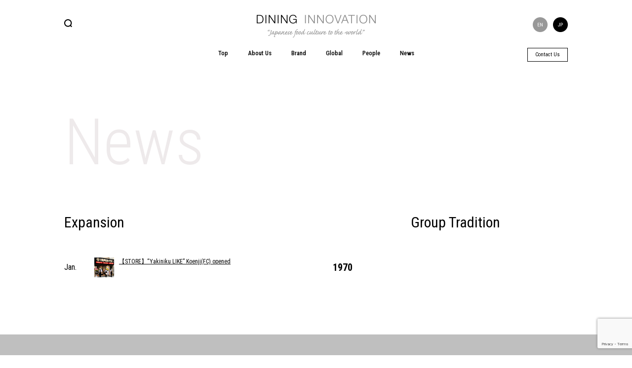

--- FILE ---
content_type: text/html; charset=UTF-8
request_url: https://dining-innovation.com/expansion/5384
body_size: 28510
content:
<!DOCTYPE html>
<html lang="en-US">
<head>
	<meta charset="UTF-8">
	<meta http-equiv="Content-Type" content="text/html; charset=utf-8" />
	<meta http-equiv="content-script-type" content="text/javascript" />
	<meta http-equiv="content-style-type" content="text/css" />
	<title>【STORE】“Yakiniku LIKE”  Koenji(FC)  opened | DINING INNOVATION</title>
	<meta name="keyword" content="Japanese food,Japanese soul food,Yakiniku,Yakitori,Ramen,udon noodle,soba noodle">
    <meta name="description" content="We, at Dining Innovation Group will create a new type of enterprise by adding &quot;unprecedented value&quot; and &quot; innovative experience&quot; to Japanese soul food like Yakiniku, Yakitori, Ramen, udon noodle、soba noodle,and expand them quickly in both Japan and the rest of the world.">
	<meta name="copyright" content="© DINING INNOVATION All Rights Reserved.">
	<meta property="og:title" content="Dining Innovation Group" />
	<meta property="og:type" content="website" />
	<meta property="og:url" content="httpsdining-innovation.com/expansion/5384" />
	<meta property="og:image" content="https://dining-innovation.com/ogp.jpg" />
	<meta property="og:description" content="We, at Dining Innovation Group will create a new type of enterprise by adding &quot;unprecedented value&quot; and &quot; innovative experience&quot; to Japanese soul food like Yakiniku, Yakitori, Ramen, udon noodle、soba noodle,and expand them quickly in both Japan and the rest of the world." />

	<meta name="twitter:card" content="summary_large_image">
	<meta name="twitter:domain" content="https://dining-innovation.com/">
	<meta name="twitter:title" content="【STORE】“Yakiniku LIKE”  Koenji(FC)  opened | DINING INNOVATION">
	<meta name="twitter:description" content="We, at Dining Innovation Group will create a new type of enterprise by adding &quot;unprecedented value&quot; and &quot; innovative experience&quot; to Japanese soul food like Yakiniku, Yakitori, Ramen, udon noodle、soba noodle,and expand them quickly in both Japan and the rest of the world.">
	<meta name="twitter:image" content="https://dining-innovation.com/ogp.jpg">

	<meta name="viewport" content="target-densitydpi=device-dpi, width=1100, maximum-scale=1.0, user-scalable=yes">
	<link href="https://fonts.googleapis.com/css?family=Roboto+Condensed:300,400,500,700" rel="stylesheet">
	<link rel="stylesheet" type="text/css" media="all" href="https://dining-innovation.com/wp-content/themes/di/style.css" />
	<link rel="stylesheet" type="text/css" media="all" href="https://dining-innovation.com/wp-content/themes/di/css/reset.css" />
	<link rel="stylesheet" type="text/css" media="all" href="https://dining-innovation.com/wp-content/themes/di/css/style.css" />
	<link rel="stylesheet" type="text/css" media="all" href="https://dining-innovation.com/wp-content/themes/di/css/main.css?202409" />
	<link rel="stylesheet" type="text/css" media="all" href="https://dining-innovation.com/wp-content/themes/di/css/jquery.fancybox.css" />
	<link rel="stylesheet" type="text/css" media="all" href="https://dining-innovation.com/wp-content/themes/di/css/news.css" />

	<link rel="stylesheet" type="text/css" media="all" href="https://dining-innovation.com/wp-content/themes/di/css/en.css" />
	<link rel="shortcut icon" href="/favicon.ico">
	<link rel="apple-touch-icon" href="/apple-touch-icon.png">
	<script src="https://ajax.googleapis.com/ajax/libs/jquery/1.8.3/jquery.min.js"></script>
	<script src="https://dining-innovation.com/wp-content/themes/di/js/jquery.easing.1.3.js?3"></script>
	<script src="https://dining-innovation.com/wp-content/themes/di/js/jquery.bxslider.js"></script>
	<script src="https://dining-innovation.com/wp-content/themes/di/js/jquery.fancybox.js"></script>
	<script src="https://dining-innovation.com/wp-content/themes/di/js/news.js?3"></script>
	<script src="https://dining-innovation.com/wp-content/themes/di/js/main.js?9"></script>
<script>
  (function(i,s,o,g,r,a,m){i['GoogleAnalyticsObject']=r;i[r]=i[r]||function(){
  (i[r].q=i[r].q||[]).push(arguments)},i[r].l=1*new Date();a=s.createElement(o),
  m=s.getElementsByTagName(o)[0];a.async=1;a.src=g;m.parentNode.insertBefore(a,m)
  })(window,document,'script','https://www.google-analytics.com/analytics.js','ga');

  ga('create', 'UA-83703201-1', 'auto');
  ga('send', 'pageview');

</script>
	<meta name='robots' content='max-image-preview:large' />
<link rel="canonical" href="https://dining-innovation.com/expansion/5384" />
<style id='global-styles-inline-css' type='text/css'>
:root{--wp--preset--aspect-ratio--square: 1;--wp--preset--aspect-ratio--4-3: 4/3;--wp--preset--aspect-ratio--3-4: 3/4;--wp--preset--aspect-ratio--3-2: 3/2;--wp--preset--aspect-ratio--2-3: 2/3;--wp--preset--aspect-ratio--16-9: 16/9;--wp--preset--aspect-ratio--9-16: 9/16;--wp--preset--color--black: #000000;--wp--preset--color--cyan-bluish-gray: #abb8c3;--wp--preset--color--white: #ffffff;--wp--preset--color--pale-pink: #f78da7;--wp--preset--color--vivid-red: #cf2e2e;--wp--preset--color--luminous-vivid-orange: #ff6900;--wp--preset--color--luminous-vivid-amber: #fcb900;--wp--preset--color--light-green-cyan: #7bdcb5;--wp--preset--color--vivid-green-cyan: #00d084;--wp--preset--color--pale-cyan-blue: #8ed1fc;--wp--preset--color--vivid-cyan-blue: #0693e3;--wp--preset--color--vivid-purple: #9b51e0;--wp--preset--gradient--vivid-cyan-blue-to-vivid-purple: linear-gradient(135deg,rgb(6,147,227) 0%,rgb(155,81,224) 100%);--wp--preset--gradient--light-green-cyan-to-vivid-green-cyan: linear-gradient(135deg,rgb(122,220,180) 0%,rgb(0,208,130) 100%);--wp--preset--gradient--luminous-vivid-amber-to-luminous-vivid-orange: linear-gradient(135deg,rgb(252,185,0) 0%,rgb(255,105,0) 100%);--wp--preset--gradient--luminous-vivid-orange-to-vivid-red: linear-gradient(135deg,rgb(255,105,0) 0%,rgb(207,46,46) 100%);--wp--preset--gradient--very-light-gray-to-cyan-bluish-gray: linear-gradient(135deg,rgb(238,238,238) 0%,rgb(169,184,195) 100%);--wp--preset--gradient--cool-to-warm-spectrum: linear-gradient(135deg,rgb(74,234,220) 0%,rgb(151,120,209) 20%,rgb(207,42,186) 40%,rgb(238,44,130) 60%,rgb(251,105,98) 80%,rgb(254,248,76) 100%);--wp--preset--gradient--blush-light-purple: linear-gradient(135deg,rgb(255,206,236) 0%,rgb(152,150,240) 100%);--wp--preset--gradient--blush-bordeaux: linear-gradient(135deg,rgb(254,205,165) 0%,rgb(254,45,45) 50%,rgb(107,0,62) 100%);--wp--preset--gradient--luminous-dusk: linear-gradient(135deg,rgb(255,203,112) 0%,rgb(199,81,192) 50%,rgb(65,88,208) 100%);--wp--preset--gradient--pale-ocean: linear-gradient(135deg,rgb(255,245,203) 0%,rgb(182,227,212) 50%,rgb(51,167,181) 100%);--wp--preset--gradient--electric-grass: linear-gradient(135deg,rgb(202,248,128) 0%,rgb(113,206,126) 100%);--wp--preset--gradient--midnight: linear-gradient(135deg,rgb(2,3,129) 0%,rgb(40,116,252) 100%);--wp--preset--font-size--small: 13px;--wp--preset--font-size--medium: 20px;--wp--preset--font-size--large: 36px;--wp--preset--font-size--x-large: 42px;--wp--preset--spacing--20: 0.44rem;--wp--preset--spacing--30: 0.67rem;--wp--preset--spacing--40: 1rem;--wp--preset--spacing--50: 1.5rem;--wp--preset--spacing--60: 2.25rem;--wp--preset--spacing--70: 3.38rem;--wp--preset--spacing--80: 5.06rem;--wp--preset--shadow--natural: 6px 6px 9px rgba(0, 0, 0, 0.2);--wp--preset--shadow--deep: 12px 12px 50px rgba(0, 0, 0, 0.4);--wp--preset--shadow--sharp: 6px 6px 0px rgba(0, 0, 0, 0.2);--wp--preset--shadow--outlined: 6px 6px 0px -3px rgb(255, 255, 255), 6px 6px rgb(0, 0, 0);--wp--preset--shadow--crisp: 6px 6px 0px rgb(0, 0, 0);}:where(.is-layout-flex){gap: 0.5em;}:where(.is-layout-grid){gap: 0.5em;}body .is-layout-flex{display: flex;}.is-layout-flex{flex-wrap: wrap;align-items: center;}.is-layout-flex > :is(*, div){margin: 0;}body .is-layout-grid{display: grid;}.is-layout-grid > :is(*, div){margin: 0;}:where(.wp-block-columns.is-layout-flex){gap: 2em;}:where(.wp-block-columns.is-layout-grid){gap: 2em;}:where(.wp-block-post-template.is-layout-flex){gap: 1.25em;}:where(.wp-block-post-template.is-layout-grid){gap: 1.25em;}.has-black-color{color: var(--wp--preset--color--black) !important;}.has-cyan-bluish-gray-color{color: var(--wp--preset--color--cyan-bluish-gray) !important;}.has-white-color{color: var(--wp--preset--color--white) !important;}.has-pale-pink-color{color: var(--wp--preset--color--pale-pink) !important;}.has-vivid-red-color{color: var(--wp--preset--color--vivid-red) !important;}.has-luminous-vivid-orange-color{color: var(--wp--preset--color--luminous-vivid-orange) !important;}.has-luminous-vivid-amber-color{color: var(--wp--preset--color--luminous-vivid-amber) !important;}.has-light-green-cyan-color{color: var(--wp--preset--color--light-green-cyan) !important;}.has-vivid-green-cyan-color{color: var(--wp--preset--color--vivid-green-cyan) !important;}.has-pale-cyan-blue-color{color: var(--wp--preset--color--pale-cyan-blue) !important;}.has-vivid-cyan-blue-color{color: var(--wp--preset--color--vivid-cyan-blue) !important;}.has-vivid-purple-color{color: var(--wp--preset--color--vivid-purple) !important;}.has-black-background-color{background-color: var(--wp--preset--color--black) !important;}.has-cyan-bluish-gray-background-color{background-color: var(--wp--preset--color--cyan-bluish-gray) !important;}.has-white-background-color{background-color: var(--wp--preset--color--white) !important;}.has-pale-pink-background-color{background-color: var(--wp--preset--color--pale-pink) !important;}.has-vivid-red-background-color{background-color: var(--wp--preset--color--vivid-red) !important;}.has-luminous-vivid-orange-background-color{background-color: var(--wp--preset--color--luminous-vivid-orange) !important;}.has-luminous-vivid-amber-background-color{background-color: var(--wp--preset--color--luminous-vivid-amber) !important;}.has-light-green-cyan-background-color{background-color: var(--wp--preset--color--light-green-cyan) !important;}.has-vivid-green-cyan-background-color{background-color: var(--wp--preset--color--vivid-green-cyan) !important;}.has-pale-cyan-blue-background-color{background-color: var(--wp--preset--color--pale-cyan-blue) !important;}.has-vivid-cyan-blue-background-color{background-color: var(--wp--preset--color--vivid-cyan-blue) !important;}.has-vivid-purple-background-color{background-color: var(--wp--preset--color--vivid-purple) !important;}.has-black-border-color{border-color: var(--wp--preset--color--black) !important;}.has-cyan-bluish-gray-border-color{border-color: var(--wp--preset--color--cyan-bluish-gray) !important;}.has-white-border-color{border-color: var(--wp--preset--color--white) !important;}.has-pale-pink-border-color{border-color: var(--wp--preset--color--pale-pink) !important;}.has-vivid-red-border-color{border-color: var(--wp--preset--color--vivid-red) !important;}.has-luminous-vivid-orange-border-color{border-color: var(--wp--preset--color--luminous-vivid-orange) !important;}.has-luminous-vivid-amber-border-color{border-color: var(--wp--preset--color--luminous-vivid-amber) !important;}.has-light-green-cyan-border-color{border-color: var(--wp--preset--color--light-green-cyan) !important;}.has-vivid-green-cyan-border-color{border-color: var(--wp--preset--color--vivid-green-cyan) !important;}.has-pale-cyan-blue-border-color{border-color: var(--wp--preset--color--pale-cyan-blue) !important;}.has-vivid-cyan-blue-border-color{border-color: var(--wp--preset--color--vivid-cyan-blue) !important;}.has-vivid-purple-border-color{border-color: var(--wp--preset--color--vivid-purple) !important;}.has-vivid-cyan-blue-to-vivid-purple-gradient-background{background: var(--wp--preset--gradient--vivid-cyan-blue-to-vivid-purple) !important;}.has-light-green-cyan-to-vivid-green-cyan-gradient-background{background: var(--wp--preset--gradient--light-green-cyan-to-vivid-green-cyan) !important;}.has-luminous-vivid-amber-to-luminous-vivid-orange-gradient-background{background: var(--wp--preset--gradient--luminous-vivid-amber-to-luminous-vivid-orange) !important;}.has-luminous-vivid-orange-to-vivid-red-gradient-background{background: var(--wp--preset--gradient--luminous-vivid-orange-to-vivid-red) !important;}.has-very-light-gray-to-cyan-bluish-gray-gradient-background{background: var(--wp--preset--gradient--very-light-gray-to-cyan-bluish-gray) !important;}.has-cool-to-warm-spectrum-gradient-background{background: var(--wp--preset--gradient--cool-to-warm-spectrum) !important;}.has-blush-light-purple-gradient-background{background: var(--wp--preset--gradient--blush-light-purple) !important;}.has-blush-bordeaux-gradient-background{background: var(--wp--preset--gradient--blush-bordeaux) !important;}.has-luminous-dusk-gradient-background{background: var(--wp--preset--gradient--luminous-dusk) !important;}.has-pale-ocean-gradient-background{background: var(--wp--preset--gradient--pale-ocean) !important;}.has-electric-grass-gradient-background{background: var(--wp--preset--gradient--electric-grass) !important;}.has-midnight-gradient-background{background: var(--wp--preset--gradient--midnight) !important;}.has-small-font-size{font-size: var(--wp--preset--font-size--small) !important;}.has-medium-font-size{font-size: var(--wp--preset--font-size--medium) !important;}.has-large-font-size{font-size: var(--wp--preset--font-size--large) !important;}.has-x-large-font-size{font-size: var(--wp--preset--font-size--x-large) !important;}
/*# sourceURL=global-styles-inline-css */
</style>
<style id='wp-img-auto-sizes-contain-inline-css' type='text/css'>
img:is([sizes=auto i],[sizes^="auto," i]){contain-intrinsic-size:3000px 1500px}
/*# sourceURL=wp-img-auto-sizes-contain-inline-css */
</style>
<link rel='stylesheet' id='contact-form-7-css' href='https://dining-innovation.com/wp-content/plugins/contact-form-7/includes/css/styles.css?ver=6.1.4' type='text/css' media='all' />
</head>
<body>
<!--[if IE 9.0]>
	<div id="wrapper" class="ie9">
<![endif]-->
<!--[if IE 8.0]>
	<div id="wrapper" class="ie8">
<![endif]-->
<!--[if lte IE 7.0]>
	<div id="wrapper" class="ie7">
<![endif]-->
<!--[if (gte IE 10)|!(IE)]><!-->
	<div id="wrapper">
<!--<![endif]-->
<div id="container">
	<header>
	<div id="header">
		<div class="inner">
			<h1><a href="https://dining-innovation.com/"><img src="https://dining-innovation.com/wp-content/themes/di/images/logo_header.png" alt="DINING INNOVATION “Japanese food culture to the world”" /></a></h1>
			<div class="lang_area">
				
<ul class="language-chooser language-chooser-text qtranxs_language_chooser" id="qtranslate-chooser">
<li class="lang-en active"><a href="https://dining-innovation.com/en/expansion/5384" hreflang="en" title="EN (en)" class="qtranxs_text qtranxs_text_en"><span>EN</span></a></li>
<li class="lang-ja"><a href="https://dining-innovation.com/ja/expansion/5384" hreflang="ja" title="JP (ja)" class="qtranxs_text qtranxs_text_ja"><span>JP</span></a></li>
</ul><div class="qtranxs_widget_end"></div>
			</div>
			<div class="search">
				<div class="icon"><img src="https://dining-innovation.com/wp-content/themes/di/images/btn_search_off.png" alt="" /></div>
				<form role="search" method="get" id="searchform" class="searchform" action="https://dining-innovation.com">
					<input type="text" value="" name="s" id="s" placeholder="Search..." style="display:none;" />
					<input type="submit" id="searchsubmit" value="検索" style="display:none;" />
				</form>
			</div>
			<div id="headMenu">
				<ul class="pareUL">
					<li class="top"><a href="https://dining-innovation.com/">Top</a></li><!--
					--><li class="aboutus"><a href="https://dining-innovation.com/aboutus"><p>About Us</p></a></li><!--
					--><li class="brand"><a href="https://dining-innovation.com/brand"><p>Brand</p></a></li><!--
					--><li class="global"><a href="https://dining-innovation.com/global"><p>Global</p></a></li><!--
					--><li class="people"><a href="https://dining-innovation.com/people"><p>People</p></a></li><!--
					--><li class="news"><a href="https://dining-innovation.com/news"><p>News</p></a></li><!--
					-->				</ul>
				<div class="submenu">
					<ul class="aboutus">
						<li><a href="https://dining-innovation.com/aboutus#box_philosophy">Philosophy</a></li>
						<li><a href="https://dining-innovation.com/aboutus#box_mission">Mission</a></li>
						<li><a href="https://dining-innovation.com/aboutus#box_message">Message</a></li>
						<li><a href="https://dining-innovation.com/aboutus#box_company_profiles">Company Profile</a></li>
						<li><a href="https://dining-innovation.com/aboutus#box_offices">Office</a></li>
						<!--<li><a href="https://dining-innovation.com/aboutus#box_our_oasis">Our OASIS</a></li>-->
					</ul>
					<ul class="brand">
						<li><a href="https://dining-innovation.com/brand/yakiniku-like">Yakiniku Like</a></li>
						<li><a href="https://dining-innovation.com/brand/let-us">LET US</a></li>
						<li><a href="https://dining-innovation.com/brand/jinenjo_an">JINENJO AN</a></li>
						<li><a href="https://dining-innovation.com/brand/sushi-aoi">SUSHI Aoi</a></li>
						<li><a href="https://dining-innovation.com/brand/kintan">KINTAN</a></li>
						<li><a href="https://dining-innovation.com/brand/kintanbuffet">KINTAN Buffet</a></li>
						<li><a href="https://dining-innovation.com/brand/shaburi">SHABURI</a></li>
						<li><a href="https://dining-innovation.com/brand/yakitori-sumire">SMILE</a></li>
						<li><a href="https://dining-innovation.com/brand/vansan">VANSAN</a></li>
						<li><a href="https://dining-innovation.com/brand/bistrotoricoya">BISTRO toricoya</a></li>
						<li><a href="https://dining-innovation.com/brand/tsurutontan">TSURUTONTAN</a></li>
						<li><a href="https://dining-innovation.com/brand/cheepaomaratan">Cheepao Maratan</a></li>
						<li><a href="https://dining-innovation.com/brand/itchomae">Yakitori Sakaba Itchomae</a></li>
						<li><a href="https://dining-innovation.com/brand/yakiniku_tetchan">Yakinikuya Tetchan</a></li>
						<li><a href="https://dining-innovation.com/brand/shiosai">Sakanaya Natural Stand SHIOSAI</a></li>
						<li><a href="https://dining-innovation.com/brand/jingusukanyohachi">JINGISUKAN YOHACHI</a></li>
						<li><a href="https://dining-innovation.com/brand/nakchichan">nakchichan</a></li>
						<li><a href="https://dining-innovation.com/brand/kotetsu">Yakiniku Genghis Khan Kotetsu</a></li>
					</ul>
					<ul class="global">
						<li><a href="https://dining-innovation.com/country/uk">UK</a></li>
						<li><a href="https://dining-innovation.com/country/usa">USA</a></li>
						<li><a href="https://dining-innovation.com/country/singapore">Singapore</a></li>
						<li><a href="https://dining-innovation.com/country/indonesia">Indonesia</a></li>
						<li><a href="https://dining-innovation.com/country/hong-kong">Hong Kong</a></li>
						<li><a href="https://dining-innovation.com/country/cambodia">Cambodia</a></li>
						<li><a href="https://dining-innovation.com/country/japan">Japan</a></li>
						<li><a href="https://dining-innovation.com/country/taiwan">Taiwan</a></li>
						<li><a href="https://dining-innovation.com/country/philippines">Philippines</a></li>
						<li><a href="https://dining-innovation.com/country/china">China</a></li>
						<li><a href="https://dining-innovation.com/country/thailand">Thailand</a></li>
						<li><a href="https://dining-innovation.com/country/saudi-arabia">Saudi Arabia</a></li>
						<li><a href="https://dining-innovation.com/country/vietnam">Vietnam</a></li>
					</ul>
					<ul class="people">
						<li><a href="https://dining-innovation.com/people#box_board_member">Board Member</a></li>
						<li><a href="https://dining-innovation.com/people#box_global_director">Global Director</a></li>
						<li><a href="https://dining-innovation.com/people#box_management_team">Management Team</a></li>
						<li><a href="https://dining-innovation.com/people#box_local_staff">Local Staff</a></li>
					</ul>
					<ul class="franchises">
						<li><a href="https://dining-innovation.com/franchises">Franchise Information</a></li>
					</ul>
				</div>
			</div>
			<div class="contact">
				<a href="/contact">Contact Us</a>
			</div>
		</div>
	</div>
	</header>
	<div id="contentsBody">
	<div id="main" class="news">
		
		<div>
		<div class="inner">
		<h2>News</h2>
		<div id="news_page_area">

		<table class="list_table">
		<tr>
			<td colspan="2">
				<h3>Expansion</h3>
			</td>
			<td class="year"></td>
			<td colspan="2">
				<h3>Group Tradition</h3>
			</td>
		</tr>
		<tr>
			<th class="month">Jan.</th>
			<td class="expansion">
				<a href="#detail_e" class="fancybox detail_5384">
<img width="40" height="40" src="https://dining-innovation.com/wp-content/uploads/2020/09/200901_LIKE_Koenji_tn.jpg" class="attachment-img150t size-img150t" alt="" decoding="async" />				【STORE】“Yakiniku LIKE”  Koenji(FC)  opened				</a>
				<div class="fancybox-hidden" style="display:none;">
				<div class="popup_area" id="detail_e">
					<h3>【STORE】”Yakiniku LIKE” Koenji(FC) opened</h3>
					<div class="image_area">
					<ul>
						<li><img src="https://dining-innovation.com/wp-content/uploads/2020/09/200901_LIKE_Koenji-1-PC.jpg" /></li>
						<li><img src="https://dining-innovation.com/wp-content/uploads/2020/09/200901_LIKE_Koenji-2-PC.jpg" /></li>
						<li><img src="https://dining-innovation.com/wp-content/uploads/2020/09/200901_LIKE_Koenji-3alt-PC.jpg" /></li>
						<li><img src="https://dining-innovation.com/wp-content/uploads/2020/09/200901_LIKE_Koenji-4-PC.jpg" /></li>
					</ul>
					</div>
					<div class="text_area">
											</div>
					<div style="clear: both;"></div>
				</div>
				</div>
			</td>
			<th class="year">1970</th>
			<th class="month">&nbsp;</th>
			<td class="tradition">&nbsp;</td>
		</tr>
		</table>
		</div><!-- #news_page_area -->
		
		</div><!-- .inner -->
		</div><!-- #news_area -->
		<div style="clear:both;"></div>
		</div>
	</div><!-- #main -->
	<div class="clear"></div>
	</div><!-- #contentsBody -->
	<footer id="page-footer">
	<div id="footer">
		<div class="inner">
		<div class="fBox">
			<div class="fTitle"><a href="https://dining-innovation.com/aboutus">About Us</a></div>
			<ul>
				<li><a href="https://dining-innovation.com/aboutus#box_philosophy">Philosophy</a></li>
				<li><a href="https://dining-innovation.com/aboutus#box_mission">Mission</a></li>
				<li><a href="https://dining-innovation.com/aboutus#box_message">Message</a></li>
				<li><a href="https://dining-innovation.com/aboutus#box_company_profiles">Company Profile</a></li>
				<li><a href="https://dining-innovation.com/aboutus#box_offices">Office</a></li>
				<!--<li><a href="https://dining-innovation.com/aboutus#box_our_oasis">Our OASIS</a></li>-->
			</ul>
		</div><!--
		--><div class="fBox">
			<div class="fTitle"><a href="https://dining-innovation.com/brand">Brand</a></div>
			<ul>
				<li><a href="https://dining-innovation.com/brand/yakiniku-like">Yakiniku Like</a></li>
				<li><a href="https://dining-innovation.com/brand/let-us">LET US</a></li>
				<li><a href="https://dining-innovation.com/brand/jinenjo_an">JINENJO AN</a></li>
				<li><a href="https://dining-innovation.com/brand/sushi-aoi">SUSHI Aoi</a></li>
				<li><a href="https://dining-innovation.com/brand/kintan">KINTAN</a></li>
				<li><a href="https://dining-innovation.com/brand/kintanbuffet">KINTAN Buffet</a></li>
				<li><a href="https://dining-innovation.com/brand/shaburi">SHABURI</a></li>
				<li><a href="https://dining-innovation.com/brand/yakitori-sumire">SMILE</a></li>
				<li><a href="https://dining-innovation.com/brand/vansan">VANSAN</a></li>
				<li><a href="https://dining-innovation.com/brand/bistrotoricoya">BISTRO toricoya</a></li>
				<li><a href="https://dining-innovation.com/brand/tsurutontan">TSURUTONTAN</a></li>
				<li><a href="https://dining-innovation.com/brand/cheepaomaratan">Cheepao Maratan</a></li>
				<li><a href="https://dining-innovation.com/brand/itchomae">Yakitori Sakaba Itchomae</a></li>
				<li><a href="https://dining-innovation.com/brand/yakiniku_tetchan">Yakinikuya Tetchan</a></li>
				<li><a href="https://dining-innovation.com/brand/shiosai">Sakanaya Natural Stand SHIOSAI</a></li>
				<li><a href="https://dining-innovation.com/brand/jingusukanyohachi">JINGISUKAN YOHACHI</a></li>
				<li><a href="https://dining-innovation.com/brand/nakchichan">nakchichan</a></li>
				<li><a href="https://dining-innovation.com/brand/kotetsu">Yakiniku Genghis Khan Kotetsu</a></li>
			</ul>
		</div><!--




		--><div class="fBox">
			<div class="fTitle"><a href="https://dining-innovation.com/global">Global</a></div>
			<ul>
				<li><a href="/country/uk">UK</a></li>
				<li><a href="/country/usa">USA</a></li>
				<li><a href="/country/singapore">Singapore</a></li>
				<li><a href="/country/indonesia">Indonesia</a></li>
				<li><a href="/country/hong-kong">Hong Kong</a></li>
				<li><a href="/country/cambodia">Cambodia</a></li>
				<li><a href="/country/japan">Japan</a></li>
				<li><a href="/country/taiwan">Taiwan</a></li>
				<li><a href="/country/philippines">Philippines</a></li>
				<li><a href="/country/china">China</a></li>
				<li><a href="/country/thailand">Thailand</a></li>
				<li><a href="/country/saudi-arabia">Saudi Arabia</a></li>
				<li><a href="/country/vietnam">Vietnam</a></li>
			</ul>
		</div><!--
		--><div class="fBox">
			<div class="fTitle"><a href="https://dining-innovation.com/people">People</a></div>
			<ul>
				<li><a href="https://dining-innovation.com/people#box_board_member">Board Member</a></li>
				<li><a href="https://dining-innovation.com/people#box_global_director">Global Director</a></li>
				<li><a href="https://dining-innovation.com/people#box_management_team">Management Team</a></li>
				<li><a href="https://dining-innovation.com/people#box_local_staff">Local Staff</a></li>
			</ul>
		</div><!--
		--><div class="fBox">
			<div class="fTitle"><a href="https://dining-innovation.com/news">News</a></div>
		</div>
		<div class="fBottom">
			<div class="flogo"><a href="https://dining-innovation.com/"><img src="https://dining-innovation.com/wp-content/themes/di/images/logo_footer.png" alt="DINING INNOVATION “Japanese food culture to the world”" /></a></div>
						<div class="copy">&copy; DINING INNOVATION All Rights Reserved.</div>
		</div>
		</div>
	</div>
	</footer>
</div><!-- #container -->
</div><!-- #wrapper -->
<script type="speculationrules">
{"prefetch":[{"source":"document","where":{"and":[{"href_matches":"/*"},{"not":{"href_matches":["/wp-*.php","/wp-admin/*","/wp-content/uploads/*","/wp-content/*","/wp-content/plugins/*","/wp-content/themes/di/*","/*\\?(.+)"]}},{"not":{"selector_matches":"a[rel~=\"nofollow\"]"}},{"not":{"selector_matches":".no-prefetch, .no-prefetch a"}}]},"eagerness":"conservative"}]}
</script>
<script type="text/javascript" src="https://dining-innovation.com/wp-includes/js/dist/hooks.min.js?ver=dd5603f07f9220ed27f1" id="wp-hooks-js"></script>
<script type="text/javascript" src="https://dining-innovation.com/wp-includes/js/dist/i18n.min.js?ver=c26c3dc7bed366793375" id="wp-i18n-js"></script>
<script type="text/javascript" id="wp-i18n-js-after">
/* <![CDATA[ */
wp.i18n.setLocaleData( { 'text direction\u0004ltr': [ 'ltr' ] } );
//# sourceURL=wp-i18n-js-after
/* ]]> */
</script>
<script type="text/javascript" src="https://dining-innovation.com/wp-content/plugins/contact-form-7/includes/swv/js/index.js?ver=6.1.4" id="swv-js"></script>
<script type="text/javascript" id="contact-form-7-js-before">
/* <![CDATA[ */
var wpcf7 = {
    "api": {
        "root": "https:\/\/dining-innovation.com\/wp-json\/",
        "namespace": "contact-form-7\/v1"
    }
};
//# sourceURL=contact-form-7-js-before
/* ]]> */
</script>
<script type="text/javascript" src="https://dining-innovation.com/wp-content/plugins/contact-form-7/includes/js/index.js?ver=6.1.4" id="contact-form-7-js"></script>
<script type="text/javascript" src="https://www.google.com/recaptcha/api.js?render=6Lecsd0oAAAAAJ0CnCflPY5Hxe5Bsi4RpZuZrCaK&amp;ver=3.0" id="google-recaptcha-js"></script>
<script type="text/javascript" src="https://dining-innovation.com/wp-includes/js/dist/vendor/wp-polyfill.min.js?ver=3.15.0" id="wp-polyfill-js"></script>
<script type="text/javascript" id="wpcf7-recaptcha-js-before">
/* <![CDATA[ */
var wpcf7_recaptcha = {
    "sitekey": "6Lecsd0oAAAAAJ0CnCflPY5Hxe5Bsi4RpZuZrCaK",
    "actions": {
        "homepage": "homepage",
        "contactform": "contactform"
    }
};
//# sourceURL=wpcf7-recaptcha-js-before
/* ]]> */
</script>
<script type="text/javascript" src="https://dining-innovation.com/wp-content/plugins/contact-form-7/modules/recaptcha/index.js?ver=6.1.4" id="wpcf7-recaptcha-js"></script>
</body>
</html>

--- FILE ---
content_type: text/html; charset=utf-8
request_url: https://www.google.com/recaptcha/api2/anchor?ar=1&k=6Lecsd0oAAAAAJ0CnCflPY5Hxe5Bsi4RpZuZrCaK&co=aHR0cHM6Ly9kaW5pbmctaW5ub3ZhdGlvbi5jb206NDQz&hl=en&v=PoyoqOPhxBO7pBk68S4YbpHZ&size=invisible&anchor-ms=20000&execute-ms=30000&cb=sautu2h9j9et
body_size: 49626
content:
<!DOCTYPE HTML><html dir="ltr" lang="en"><head><meta http-equiv="Content-Type" content="text/html; charset=UTF-8">
<meta http-equiv="X-UA-Compatible" content="IE=edge">
<title>reCAPTCHA</title>
<style type="text/css">
/* cyrillic-ext */
@font-face {
  font-family: 'Roboto';
  font-style: normal;
  font-weight: 400;
  font-stretch: 100%;
  src: url(//fonts.gstatic.com/s/roboto/v48/KFO7CnqEu92Fr1ME7kSn66aGLdTylUAMa3GUBHMdazTgWw.woff2) format('woff2');
  unicode-range: U+0460-052F, U+1C80-1C8A, U+20B4, U+2DE0-2DFF, U+A640-A69F, U+FE2E-FE2F;
}
/* cyrillic */
@font-face {
  font-family: 'Roboto';
  font-style: normal;
  font-weight: 400;
  font-stretch: 100%;
  src: url(//fonts.gstatic.com/s/roboto/v48/KFO7CnqEu92Fr1ME7kSn66aGLdTylUAMa3iUBHMdazTgWw.woff2) format('woff2');
  unicode-range: U+0301, U+0400-045F, U+0490-0491, U+04B0-04B1, U+2116;
}
/* greek-ext */
@font-face {
  font-family: 'Roboto';
  font-style: normal;
  font-weight: 400;
  font-stretch: 100%;
  src: url(//fonts.gstatic.com/s/roboto/v48/KFO7CnqEu92Fr1ME7kSn66aGLdTylUAMa3CUBHMdazTgWw.woff2) format('woff2');
  unicode-range: U+1F00-1FFF;
}
/* greek */
@font-face {
  font-family: 'Roboto';
  font-style: normal;
  font-weight: 400;
  font-stretch: 100%;
  src: url(//fonts.gstatic.com/s/roboto/v48/KFO7CnqEu92Fr1ME7kSn66aGLdTylUAMa3-UBHMdazTgWw.woff2) format('woff2');
  unicode-range: U+0370-0377, U+037A-037F, U+0384-038A, U+038C, U+038E-03A1, U+03A3-03FF;
}
/* math */
@font-face {
  font-family: 'Roboto';
  font-style: normal;
  font-weight: 400;
  font-stretch: 100%;
  src: url(//fonts.gstatic.com/s/roboto/v48/KFO7CnqEu92Fr1ME7kSn66aGLdTylUAMawCUBHMdazTgWw.woff2) format('woff2');
  unicode-range: U+0302-0303, U+0305, U+0307-0308, U+0310, U+0312, U+0315, U+031A, U+0326-0327, U+032C, U+032F-0330, U+0332-0333, U+0338, U+033A, U+0346, U+034D, U+0391-03A1, U+03A3-03A9, U+03B1-03C9, U+03D1, U+03D5-03D6, U+03F0-03F1, U+03F4-03F5, U+2016-2017, U+2034-2038, U+203C, U+2040, U+2043, U+2047, U+2050, U+2057, U+205F, U+2070-2071, U+2074-208E, U+2090-209C, U+20D0-20DC, U+20E1, U+20E5-20EF, U+2100-2112, U+2114-2115, U+2117-2121, U+2123-214F, U+2190, U+2192, U+2194-21AE, U+21B0-21E5, U+21F1-21F2, U+21F4-2211, U+2213-2214, U+2216-22FF, U+2308-230B, U+2310, U+2319, U+231C-2321, U+2336-237A, U+237C, U+2395, U+239B-23B7, U+23D0, U+23DC-23E1, U+2474-2475, U+25AF, U+25B3, U+25B7, U+25BD, U+25C1, U+25CA, U+25CC, U+25FB, U+266D-266F, U+27C0-27FF, U+2900-2AFF, U+2B0E-2B11, U+2B30-2B4C, U+2BFE, U+3030, U+FF5B, U+FF5D, U+1D400-1D7FF, U+1EE00-1EEFF;
}
/* symbols */
@font-face {
  font-family: 'Roboto';
  font-style: normal;
  font-weight: 400;
  font-stretch: 100%;
  src: url(//fonts.gstatic.com/s/roboto/v48/KFO7CnqEu92Fr1ME7kSn66aGLdTylUAMaxKUBHMdazTgWw.woff2) format('woff2');
  unicode-range: U+0001-000C, U+000E-001F, U+007F-009F, U+20DD-20E0, U+20E2-20E4, U+2150-218F, U+2190, U+2192, U+2194-2199, U+21AF, U+21E6-21F0, U+21F3, U+2218-2219, U+2299, U+22C4-22C6, U+2300-243F, U+2440-244A, U+2460-24FF, U+25A0-27BF, U+2800-28FF, U+2921-2922, U+2981, U+29BF, U+29EB, U+2B00-2BFF, U+4DC0-4DFF, U+FFF9-FFFB, U+10140-1018E, U+10190-1019C, U+101A0, U+101D0-101FD, U+102E0-102FB, U+10E60-10E7E, U+1D2C0-1D2D3, U+1D2E0-1D37F, U+1F000-1F0FF, U+1F100-1F1AD, U+1F1E6-1F1FF, U+1F30D-1F30F, U+1F315, U+1F31C, U+1F31E, U+1F320-1F32C, U+1F336, U+1F378, U+1F37D, U+1F382, U+1F393-1F39F, U+1F3A7-1F3A8, U+1F3AC-1F3AF, U+1F3C2, U+1F3C4-1F3C6, U+1F3CA-1F3CE, U+1F3D4-1F3E0, U+1F3ED, U+1F3F1-1F3F3, U+1F3F5-1F3F7, U+1F408, U+1F415, U+1F41F, U+1F426, U+1F43F, U+1F441-1F442, U+1F444, U+1F446-1F449, U+1F44C-1F44E, U+1F453, U+1F46A, U+1F47D, U+1F4A3, U+1F4B0, U+1F4B3, U+1F4B9, U+1F4BB, U+1F4BF, U+1F4C8-1F4CB, U+1F4D6, U+1F4DA, U+1F4DF, U+1F4E3-1F4E6, U+1F4EA-1F4ED, U+1F4F7, U+1F4F9-1F4FB, U+1F4FD-1F4FE, U+1F503, U+1F507-1F50B, U+1F50D, U+1F512-1F513, U+1F53E-1F54A, U+1F54F-1F5FA, U+1F610, U+1F650-1F67F, U+1F687, U+1F68D, U+1F691, U+1F694, U+1F698, U+1F6AD, U+1F6B2, U+1F6B9-1F6BA, U+1F6BC, U+1F6C6-1F6CF, U+1F6D3-1F6D7, U+1F6E0-1F6EA, U+1F6F0-1F6F3, U+1F6F7-1F6FC, U+1F700-1F7FF, U+1F800-1F80B, U+1F810-1F847, U+1F850-1F859, U+1F860-1F887, U+1F890-1F8AD, U+1F8B0-1F8BB, U+1F8C0-1F8C1, U+1F900-1F90B, U+1F93B, U+1F946, U+1F984, U+1F996, U+1F9E9, U+1FA00-1FA6F, U+1FA70-1FA7C, U+1FA80-1FA89, U+1FA8F-1FAC6, U+1FACE-1FADC, U+1FADF-1FAE9, U+1FAF0-1FAF8, U+1FB00-1FBFF;
}
/* vietnamese */
@font-face {
  font-family: 'Roboto';
  font-style: normal;
  font-weight: 400;
  font-stretch: 100%;
  src: url(//fonts.gstatic.com/s/roboto/v48/KFO7CnqEu92Fr1ME7kSn66aGLdTylUAMa3OUBHMdazTgWw.woff2) format('woff2');
  unicode-range: U+0102-0103, U+0110-0111, U+0128-0129, U+0168-0169, U+01A0-01A1, U+01AF-01B0, U+0300-0301, U+0303-0304, U+0308-0309, U+0323, U+0329, U+1EA0-1EF9, U+20AB;
}
/* latin-ext */
@font-face {
  font-family: 'Roboto';
  font-style: normal;
  font-weight: 400;
  font-stretch: 100%;
  src: url(//fonts.gstatic.com/s/roboto/v48/KFO7CnqEu92Fr1ME7kSn66aGLdTylUAMa3KUBHMdazTgWw.woff2) format('woff2');
  unicode-range: U+0100-02BA, U+02BD-02C5, U+02C7-02CC, U+02CE-02D7, U+02DD-02FF, U+0304, U+0308, U+0329, U+1D00-1DBF, U+1E00-1E9F, U+1EF2-1EFF, U+2020, U+20A0-20AB, U+20AD-20C0, U+2113, U+2C60-2C7F, U+A720-A7FF;
}
/* latin */
@font-face {
  font-family: 'Roboto';
  font-style: normal;
  font-weight: 400;
  font-stretch: 100%;
  src: url(//fonts.gstatic.com/s/roboto/v48/KFO7CnqEu92Fr1ME7kSn66aGLdTylUAMa3yUBHMdazQ.woff2) format('woff2');
  unicode-range: U+0000-00FF, U+0131, U+0152-0153, U+02BB-02BC, U+02C6, U+02DA, U+02DC, U+0304, U+0308, U+0329, U+2000-206F, U+20AC, U+2122, U+2191, U+2193, U+2212, U+2215, U+FEFF, U+FFFD;
}
/* cyrillic-ext */
@font-face {
  font-family: 'Roboto';
  font-style: normal;
  font-weight: 500;
  font-stretch: 100%;
  src: url(//fonts.gstatic.com/s/roboto/v48/KFO7CnqEu92Fr1ME7kSn66aGLdTylUAMa3GUBHMdazTgWw.woff2) format('woff2');
  unicode-range: U+0460-052F, U+1C80-1C8A, U+20B4, U+2DE0-2DFF, U+A640-A69F, U+FE2E-FE2F;
}
/* cyrillic */
@font-face {
  font-family: 'Roboto';
  font-style: normal;
  font-weight: 500;
  font-stretch: 100%;
  src: url(//fonts.gstatic.com/s/roboto/v48/KFO7CnqEu92Fr1ME7kSn66aGLdTylUAMa3iUBHMdazTgWw.woff2) format('woff2');
  unicode-range: U+0301, U+0400-045F, U+0490-0491, U+04B0-04B1, U+2116;
}
/* greek-ext */
@font-face {
  font-family: 'Roboto';
  font-style: normal;
  font-weight: 500;
  font-stretch: 100%;
  src: url(//fonts.gstatic.com/s/roboto/v48/KFO7CnqEu92Fr1ME7kSn66aGLdTylUAMa3CUBHMdazTgWw.woff2) format('woff2');
  unicode-range: U+1F00-1FFF;
}
/* greek */
@font-face {
  font-family: 'Roboto';
  font-style: normal;
  font-weight: 500;
  font-stretch: 100%;
  src: url(//fonts.gstatic.com/s/roboto/v48/KFO7CnqEu92Fr1ME7kSn66aGLdTylUAMa3-UBHMdazTgWw.woff2) format('woff2');
  unicode-range: U+0370-0377, U+037A-037F, U+0384-038A, U+038C, U+038E-03A1, U+03A3-03FF;
}
/* math */
@font-face {
  font-family: 'Roboto';
  font-style: normal;
  font-weight: 500;
  font-stretch: 100%;
  src: url(//fonts.gstatic.com/s/roboto/v48/KFO7CnqEu92Fr1ME7kSn66aGLdTylUAMawCUBHMdazTgWw.woff2) format('woff2');
  unicode-range: U+0302-0303, U+0305, U+0307-0308, U+0310, U+0312, U+0315, U+031A, U+0326-0327, U+032C, U+032F-0330, U+0332-0333, U+0338, U+033A, U+0346, U+034D, U+0391-03A1, U+03A3-03A9, U+03B1-03C9, U+03D1, U+03D5-03D6, U+03F0-03F1, U+03F4-03F5, U+2016-2017, U+2034-2038, U+203C, U+2040, U+2043, U+2047, U+2050, U+2057, U+205F, U+2070-2071, U+2074-208E, U+2090-209C, U+20D0-20DC, U+20E1, U+20E5-20EF, U+2100-2112, U+2114-2115, U+2117-2121, U+2123-214F, U+2190, U+2192, U+2194-21AE, U+21B0-21E5, U+21F1-21F2, U+21F4-2211, U+2213-2214, U+2216-22FF, U+2308-230B, U+2310, U+2319, U+231C-2321, U+2336-237A, U+237C, U+2395, U+239B-23B7, U+23D0, U+23DC-23E1, U+2474-2475, U+25AF, U+25B3, U+25B7, U+25BD, U+25C1, U+25CA, U+25CC, U+25FB, U+266D-266F, U+27C0-27FF, U+2900-2AFF, U+2B0E-2B11, U+2B30-2B4C, U+2BFE, U+3030, U+FF5B, U+FF5D, U+1D400-1D7FF, U+1EE00-1EEFF;
}
/* symbols */
@font-face {
  font-family: 'Roboto';
  font-style: normal;
  font-weight: 500;
  font-stretch: 100%;
  src: url(//fonts.gstatic.com/s/roboto/v48/KFO7CnqEu92Fr1ME7kSn66aGLdTylUAMaxKUBHMdazTgWw.woff2) format('woff2');
  unicode-range: U+0001-000C, U+000E-001F, U+007F-009F, U+20DD-20E0, U+20E2-20E4, U+2150-218F, U+2190, U+2192, U+2194-2199, U+21AF, U+21E6-21F0, U+21F3, U+2218-2219, U+2299, U+22C4-22C6, U+2300-243F, U+2440-244A, U+2460-24FF, U+25A0-27BF, U+2800-28FF, U+2921-2922, U+2981, U+29BF, U+29EB, U+2B00-2BFF, U+4DC0-4DFF, U+FFF9-FFFB, U+10140-1018E, U+10190-1019C, U+101A0, U+101D0-101FD, U+102E0-102FB, U+10E60-10E7E, U+1D2C0-1D2D3, U+1D2E0-1D37F, U+1F000-1F0FF, U+1F100-1F1AD, U+1F1E6-1F1FF, U+1F30D-1F30F, U+1F315, U+1F31C, U+1F31E, U+1F320-1F32C, U+1F336, U+1F378, U+1F37D, U+1F382, U+1F393-1F39F, U+1F3A7-1F3A8, U+1F3AC-1F3AF, U+1F3C2, U+1F3C4-1F3C6, U+1F3CA-1F3CE, U+1F3D4-1F3E0, U+1F3ED, U+1F3F1-1F3F3, U+1F3F5-1F3F7, U+1F408, U+1F415, U+1F41F, U+1F426, U+1F43F, U+1F441-1F442, U+1F444, U+1F446-1F449, U+1F44C-1F44E, U+1F453, U+1F46A, U+1F47D, U+1F4A3, U+1F4B0, U+1F4B3, U+1F4B9, U+1F4BB, U+1F4BF, U+1F4C8-1F4CB, U+1F4D6, U+1F4DA, U+1F4DF, U+1F4E3-1F4E6, U+1F4EA-1F4ED, U+1F4F7, U+1F4F9-1F4FB, U+1F4FD-1F4FE, U+1F503, U+1F507-1F50B, U+1F50D, U+1F512-1F513, U+1F53E-1F54A, U+1F54F-1F5FA, U+1F610, U+1F650-1F67F, U+1F687, U+1F68D, U+1F691, U+1F694, U+1F698, U+1F6AD, U+1F6B2, U+1F6B9-1F6BA, U+1F6BC, U+1F6C6-1F6CF, U+1F6D3-1F6D7, U+1F6E0-1F6EA, U+1F6F0-1F6F3, U+1F6F7-1F6FC, U+1F700-1F7FF, U+1F800-1F80B, U+1F810-1F847, U+1F850-1F859, U+1F860-1F887, U+1F890-1F8AD, U+1F8B0-1F8BB, U+1F8C0-1F8C1, U+1F900-1F90B, U+1F93B, U+1F946, U+1F984, U+1F996, U+1F9E9, U+1FA00-1FA6F, U+1FA70-1FA7C, U+1FA80-1FA89, U+1FA8F-1FAC6, U+1FACE-1FADC, U+1FADF-1FAE9, U+1FAF0-1FAF8, U+1FB00-1FBFF;
}
/* vietnamese */
@font-face {
  font-family: 'Roboto';
  font-style: normal;
  font-weight: 500;
  font-stretch: 100%;
  src: url(//fonts.gstatic.com/s/roboto/v48/KFO7CnqEu92Fr1ME7kSn66aGLdTylUAMa3OUBHMdazTgWw.woff2) format('woff2');
  unicode-range: U+0102-0103, U+0110-0111, U+0128-0129, U+0168-0169, U+01A0-01A1, U+01AF-01B0, U+0300-0301, U+0303-0304, U+0308-0309, U+0323, U+0329, U+1EA0-1EF9, U+20AB;
}
/* latin-ext */
@font-face {
  font-family: 'Roboto';
  font-style: normal;
  font-weight: 500;
  font-stretch: 100%;
  src: url(//fonts.gstatic.com/s/roboto/v48/KFO7CnqEu92Fr1ME7kSn66aGLdTylUAMa3KUBHMdazTgWw.woff2) format('woff2');
  unicode-range: U+0100-02BA, U+02BD-02C5, U+02C7-02CC, U+02CE-02D7, U+02DD-02FF, U+0304, U+0308, U+0329, U+1D00-1DBF, U+1E00-1E9F, U+1EF2-1EFF, U+2020, U+20A0-20AB, U+20AD-20C0, U+2113, U+2C60-2C7F, U+A720-A7FF;
}
/* latin */
@font-face {
  font-family: 'Roboto';
  font-style: normal;
  font-weight: 500;
  font-stretch: 100%;
  src: url(//fonts.gstatic.com/s/roboto/v48/KFO7CnqEu92Fr1ME7kSn66aGLdTylUAMa3yUBHMdazQ.woff2) format('woff2');
  unicode-range: U+0000-00FF, U+0131, U+0152-0153, U+02BB-02BC, U+02C6, U+02DA, U+02DC, U+0304, U+0308, U+0329, U+2000-206F, U+20AC, U+2122, U+2191, U+2193, U+2212, U+2215, U+FEFF, U+FFFD;
}
/* cyrillic-ext */
@font-face {
  font-family: 'Roboto';
  font-style: normal;
  font-weight: 900;
  font-stretch: 100%;
  src: url(//fonts.gstatic.com/s/roboto/v48/KFO7CnqEu92Fr1ME7kSn66aGLdTylUAMa3GUBHMdazTgWw.woff2) format('woff2');
  unicode-range: U+0460-052F, U+1C80-1C8A, U+20B4, U+2DE0-2DFF, U+A640-A69F, U+FE2E-FE2F;
}
/* cyrillic */
@font-face {
  font-family: 'Roboto';
  font-style: normal;
  font-weight: 900;
  font-stretch: 100%;
  src: url(//fonts.gstatic.com/s/roboto/v48/KFO7CnqEu92Fr1ME7kSn66aGLdTylUAMa3iUBHMdazTgWw.woff2) format('woff2');
  unicode-range: U+0301, U+0400-045F, U+0490-0491, U+04B0-04B1, U+2116;
}
/* greek-ext */
@font-face {
  font-family: 'Roboto';
  font-style: normal;
  font-weight: 900;
  font-stretch: 100%;
  src: url(//fonts.gstatic.com/s/roboto/v48/KFO7CnqEu92Fr1ME7kSn66aGLdTylUAMa3CUBHMdazTgWw.woff2) format('woff2');
  unicode-range: U+1F00-1FFF;
}
/* greek */
@font-face {
  font-family: 'Roboto';
  font-style: normal;
  font-weight: 900;
  font-stretch: 100%;
  src: url(//fonts.gstatic.com/s/roboto/v48/KFO7CnqEu92Fr1ME7kSn66aGLdTylUAMa3-UBHMdazTgWw.woff2) format('woff2');
  unicode-range: U+0370-0377, U+037A-037F, U+0384-038A, U+038C, U+038E-03A1, U+03A3-03FF;
}
/* math */
@font-face {
  font-family: 'Roboto';
  font-style: normal;
  font-weight: 900;
  font-stretch: 100%;
  src: url(//fonts.gstatic.com/s/roboto/v48/KFO7CnqEu92Fr1ME7kSn66aGLdTylUAMawCUBHMdazTgWw.woff2) format('woff2');
  unicode-range: U+0302-0303, U+0305, U+0307-0308, U+0310, U+0312, U+0315, U+031A, U+0326-0327, U+032C, U+032F-0330, U+0332-0333, U+0338, U+033A, U+0346, U+034D, U+0391-03A1, U+03A3-03A9, U+03B1-03C9, U+03D1, U+03D5-03D6, U+03F0-03F1, U+03F4-03F5, U+2016-2017, U+2034-2038, U+203C, U+2040, U+2043, U+2047, U+2050, U+2057, U+205F, U+2070-2071, U+2074-208E, U+2090-209C, U+20D0-20DC, U+20E1, U+20E5-20EF, U+2100-2112, U+2114-2115, U+2117-2121, U+2123-214F, U+2190, U+2192, U+2194-21AE, U+21B0-21E5, U+21F1-21F2, U+21F4-2211, U+2213-2214, U+2216-22FF, U+2308-230B, U+2310, U+2319, U+231C-2321, U+2336-237A, U+237C, U+2395, U+239B-23B7, U+23D0, U+23DC-23E1, U+2474-2475, U+25AF, U+25B3, U+25B7, U+25BD, U+25C1, U+25CA, U+25CC, U+25FB, U+266D-266F, U+27C0-27FF, U+2900-2AFF, U+2B0E-2B11, U+2B30-2B4C, U+2BFE, U+3030, U+FF5B, U+FF5D, U+1D400-1D7FF, U+1EE00-1EEFF;
}
/* symbols */
@font-face {
  font-family: 'Roboto';
  font-style: normal;
  font-weight: 900;
  font-stretch: 100%;
  src: url(//fonts.gstatic.com/s/roboto/v48/KFO7CnqEu92Fr1ME7kSn66aGLdTylUAMaxKUBHMdazTgWw.woff2) format('woff2');
  unicode-range: U+0001-000C, U+000E-001F, U+007F-009F, U+20DD-20E0, U+20E2-20E4, U+2150-218F, U+2190, U+2192, U+2194-2199, U+21AF, U+21E6-21F0, U+21F3, U+2218-2219, U+2299, U+22C4-22C6, U+2300-243F, U+2440-244A, U+2460-24FF, U+25A0-27BF, U+2800-28FF, U+2921-2922, U+2981, U+29BF, U+29EB, U+2B00-2BFF, U+4DC0-4DFF, U+FFF9-FFFB, U+10140-1018E, U+10190-1019C, U+101A0, U+101D0-101FD, U+102E0-102FB, U+10E60-10E7E, U+1D2C0-1D2D3, U+1D2E0-1D37F, U+1F000-1F0FF, U+1F100-1F1AD, U+1F1E6-1F1FF, U+1F30D-1F30F, U+1F315, U+1F31C, U+1F31E, U+1F320-1F32C, U+1F336, U+1F378, U+1F37D, U+1F382, U+1F393-1F39F, U+1F3A7-1F3A8, U+1F3AC-1F3AF, U+1F3C2, U+1F3C4-1F3C6, U+1F3CA-1F3CE, U+1F3D4-1F3E0, U+1F3ED, U+1F3F1-1F3F3, U+1F3F5-1F3F7, U+1F408, U+1F415, U+1F41F, U+1F426, U+1F43F, U+1F441-1F442, U+1F444, U+1F446-1F449, U+1F44C-1F44E, U+1F453, U+1F46A, U+1F47D, U+1F4A3, U+1F4B0, U+1F4B3, U+1F4B9, U+1F4BB, U+1F4BF, U+1F4C8-1F4CB, U+1F4D6, U+1F4DA, U+1F4DF, U+1F4E3-1F4E6, U+1F4EA-1F4ED, U+1F4F7, U+1F4F9-1F4FB, U+1F4FD-1F4FE, U+1F503, U+1F507-1F50B, U+1F50D, U+1F512-1F513, U+1F53E-1F54A, U+1F54F-1F5FA, U+1F610, U+1F650-1F67F, U+1F687, U+1F68D, U+1F691, U+1F694, U+1F698, U+1F6AD, U+1F6B2, U+1F6B9-1F6BA, U+1F6BC, U+1F6C6-1F6CF, U+1F6D3-1F6D7, U+1F6E0-1F6EA, U+1F6F0-1F6F3, U+1F6F7-1F6FC, U+1F700-1F7FF, U+1F800-1F80B, U+1F810-1F847, U+1F850-1F859, U+1F860-1F887, U+1F890-1F8AD, U+1F8B0-1F8BB, U+1F8C0-1F8C1, U+1F900-1F90B, U+1F93B, U+1F946, U+1F984, U+1F996, U+1F9E9, U+1FA00-1FA6F, U+1FA70-1FA7C, U+1FA80-1FA89, U+1FA8F-1FAC6, U+1FACE-1FADC, U+1FADF-1FAE9, U+1FAF0-1FAF8, U+1FB00-1FBFF;
}
/* vietnamese */
@font-face {
  font-family: 'Roboto';
  font-style: normal;
  font-weight: 900;
  font-stretch: 100%;
  src: url(//fonts.gstatic.com/s/roboto/v48/KFO7CnqEu92Fr1ME7kSn66aGLdTylUAMa3OUBHMdazTgWw.woff2) format('woff2');
  unicode-range: U+0102-0103, U+0110-0111, U+0128-0129, U+0168-0169, U+01A0-01A1, U+01AF-01B0, U+0300-0301, U+0303-0304, U+0308-0309, U+0323, U+0329, U+1EA0-1EF9, U+20AB;
}
/* latin-ext */
@font-face {
  font-family: 'Roboto';
  font-style: normal;
  font-weight: 900;
  font-stretch: 100%;
  src: url(//fonts.gstatic.com/s/roboto/v48/KFO7CnqEu92Fr1ME7kSn66aGLdTylUAMa3KUBHMdazTgWw.woff2) format('woff2');
  unicode-range: U+0100-02BA, U+02BD-02C5, U+02C7-02CC, U+02CE-02D7, U+02DD-02FF, U+0304, U+0308, U+0329, U+1D00-1DBF, U+1E00-1E9F, U+1EF2-1EFF, U+2020, U+20A0-20AB, U+20AD-20C0, U+2113, U+2C60-2C7F, U+A720-A7FF;
}
/* latin */
@font-face {
  font-family: 'Roboto';
  font-style: normal;
  font-weight: 900;
  font-stretch: 100%;
  src: url(//fonts.gstatic.com/s/roboto/v48/KFO7CnqEu92Fr1ME7kSn66aGLdTylUAMa3yUBHMdazQ.woff2) format('woff2');
  unicode-range: U+0000-00FF, U+0131, U+0152-0153, U+02BB-02BC, U+02C6, U+02DA, U+02DC, U+0304, U+0308, U+0329, U+2000-206F, U+20AC, U+2122, U+2191, U+2193, U+2212, U+2215, U+FEFF, U+FFFD;
}

</style>
<link rel="stylesheet" type="text/css" href="https://www.gstatic.com/recaptcha/releases/PoyoqOPhxBO7pBk68S4YbpHZ/styles__ltr.css">
<script nonce="-2UXGZEa1OGCdJkzdCi8hA" type="text/javascript">window['__recaptcha_api'] = 'https://www.google.com/recaptcha/api2/';</script>
<script type="text/javascript" src="https://www.gstatic.com/recaptcha/releases/PoyoqOPhxBO7pBk68S4YbpHZ/recaptcha__en.js" nonce="-2UXGZEa1OGCdJkzdCi8hA">
      
    </script></head>
<body><div id="rc-anchor-alert" class="rc-anchor-alert"></div>
<input type="hidden" id="recaptcha-token" value="[base64]">
<script type="text/javascript" nonce="-2UXGZEa1OGCdJkzdCi8hA">
      recaptcha.anchor.Main.init("[\x22ainput\x22,[\x22bgdata\x22,\x22\x22,\[base64]/[base64]/bmV3IFpbdF0obVswXSk6Sz09Mj9uZXcgWlt0XShtWzBdLG1bMV0pOks9PTM/bmV3IFpbdF0obVswXSxtWzFdLG1bMl0pOks9PTQ/[base64]/[base64]/[base64]/[base64]/[base64]/[base64]/[base64]/[base64]/[base64]/[base64]/[base64]/[base64]/[base64]/[base64]\\u003d\\u003d\x22,\[base64]\x22,\x22aQUDw4nCsFjChGotCGLDqVzCj8KVw4DDq8OYw4LCv0JRwpvDhGPDhcO4w5DDhWtZw7t9PMOIw4bCq300wpHDk8Kuw4R9wqDDmmjDuF7DtnHClMOywqvDuirDgMKwYcOeTh/DsMOqT8KNCG9seMKmccOvw5TDiMK5S8K4wrPDgcKDZcOAw6lww5zDj8Kcw5xcCW7ChcOow5VQTsOoY3jDv8O5EgjCng01ecOPInrDuTcsGcO0L8Omc8KjbH0iURgYw7nDnWQowpUdE8Odw5XCncOew59ew7xowofCp8ONL8O5w5xlYijDv8O/BMOiwoscw5oKw5bDosOXwq0LwprDr8Kdw71hw6rDp8Kvwp7CscKHw6tTFE7DisOKPsORwqTDjFVRwrLDg2duw64Pw7oOMsK6w6Aew6x+w4zCkA5NwrHCo8OBZHXCkgkCEQUUw75cJsK8Uy8jw51Mw5vDqMO9J8K8asOhaTzDt8KqaT7Cp8KuLn8oB8O0w5/DpzrDg1o5J8KBUG3Ci8K+dC8IbMOiw6zDosOWPHV5worDvwnDgcKVwqXCn8Okw5wZwqjCphYXw6RNwohNw4MjeiDCv8KFwqkLwpVnF2U2w64UOsOZw7/[base64]/[base64]/DhsOyAjjCgTjCvcOww5XDsifDn8KFw4tSUznCtG9wHlbCocKhdWdewqPDtcO6SmdWY8KEYknDu8KsbGvDrsKXw61hFVtvKcOfC8KlJCFfGWDDslXCsB00w6TDoMKBwrd2CF3Cu3lAC8KMw7LChwTCl07CrMK/XMKHwpg6GMKPF3xpw5IxUcOBCT16wp/DlEYeJ25yw6DDoF8Ww4Y/w6EoZWo6ZsKXwqpIw6tUf8KVw4YBNMKbKMKsNS/Ct8O6eBR6w5HCtcOVSDdRGBrDj8OBw4x9BR4zw74BwqvChMKiU8KhwrRxw73Dv2/Dv8Kfw43DjMOXYsOrZsKmw7rDisKrYsKqacKtw7TDiDXCuyPCm3pjJR/CtsO0wp/DqBjCiMKGwqRsw6PCilIsw5rDpyEef8Kgdm/DtETDlzjDtiHCmcKOw7IuT8KFO8OnV8KJZsOBwonCpsKWw49Ow6hnwp1tC1jCm3TDssK1PsO+w6EVwqfCuljDu8KbX29rZ8OSasKdeGTCkMOvaGcdLMKmwphyPhbDmnkWw5oRbcK/Ymwiw7jDll3DosO4woYsM8OswqXCo0YMw4ZiW8O+AEDCu1vDgn8QagXCh8O/w7bDjXokRWcMFcOWwr82wp9jwqDDjXcJegfCoiDCrMOPaC/[base64]/CuE4PdDNgX8KtwoPChx9san4ZwoLCu8KueMOwwrjDj1TDu2TChsOmwqIOYzVxw5AKP8KICsO2w5HDglkyUsKSwpNlfsOOwpfDjCnDulvCi1IsY8OQw6YQwqt1wpdTUmXCmMOAWF0vPcKifksAwpsgEF/CpMKqwpw/Z8Ohwo8Rwr3Dq8KOw6QMw7vChB7ChcOZwqwFw7TDuMKqwoJMw64pdsKAH8KyMAZ5wpbDk8ODw6DDg37DkjovwrrDq0sRHMOhKFsbw58lwp9/Lj7Dj0Fhw4FNwpDCm8KVwrXCuXlELMKaw4nCjsK6FcO+D8O/w4IGwpjCicOuX8OnSMODTcKSXxDCuzNKw5DDgcKAw5PDrgHCrsKgw4p+Cl/Dhn1dw7BXXnXCvyHDqcO+UnZidcKiE8K8wr3Dj2xawqPCvRjDsibDhsOywr4AWnHCjsKZWjtywqwUwoI+w5/CisKtbChYwrbCmMKKw7gyT1zDrMKqw6PCpVkww67Dj8KeZipFKsK4NMOrw6jCiivDi8OTwpzCmcOWIcO1ScKVHsOOw6DCuXfDjFR2wq3CrXxyKxNgwp4nNEgZwqvDkWrDr8K/UMOKW8OYLsOWwrPCtsO9fMOXwovDucOwasOZwq3DlsKBAWfDly/[base64]/CuMOIGMKIwpZyKsK3C8KBcUM0HCLDnCxCw68OwrbDicOXJcOPa8KDG15cQDTCgw8Cwq7CqEnDtn1CSB86w5B4U8Onw49dRCPCssOQQ8KcdMOAPsKvfngCQCHDuVbDgcOscMKoX8OYw6/DuT7CtMKNaAY9ImPCn8KrUTIsATc8OcK4wprDoy/Co2bDnxQqw5QRwqfDol7CuQ1uV8ONw5rDiELDhsKiOxXCtwM1w6vDm8KCwo86wqAufsK8wo/DrsKveVEMZW7CiC82w4pDwqNVGcKzw6DDl8OMw7Ekw54xUwhKVQLCrcKfJDjDo8K9XsK6eTTChMK3w6rDlMOROcOtwpcbUyZNwq/CosOgTFDCrcOUw5jClsKjwoQ+GcK0SnwKHkR1LMOBQsKXZ8KJfTfCs1XDiMK6w7hgZR3DlMOZw7vDiSBDdcOmwr90wqhGwq4HwrHDiyYtTyDCjW/CqcOjHMOPw5xawqLDnsOYwqrDlsOdAHVRVFLDpgUrwpPDjXR7LMO4FcK0w5rDmMO8wrHCh8KfwrcHYMOuwqfCncKkX8Kxwp8Vd8Kgw5XCtMOPV8KeDwHCjj3Dk8Ovw5cdIE0ycsKxw6LCp8K/wpBSw6ZLw58Awrh2wqcKwpxRAsKkUHozwqbDm8OywrDCkcOGeyE+w47CksKKw6UaSSzCtMKewpoEXcOgfS0JBMK4CB5vw5pFO8OSDAwPbMOdw4FULsOpWirCqVEGw4MgwrrDl8OuwovCo1vDo8OINsKBw6HCi8KxXSrDqsKbwp3ClwHDrSETw4/[base64]/DvXF8w6TCmz4ab2wnLsO4ccOATzBKw5nDtydFw5rDkXN6PsKfMC7CisOkw5U/[base64]/w6YtaG/DrcKTwq3DncOifBbDsyHDpcO1w73DoU5BY8KewqtNw6bDgSrDhcKxwocxw6wBfX3Cvhs6bi7DgsO8ScOlRcOdwpjDgAsAasOGwoYNw6bCnXwXRsO1w7QSwrPDk8K2w7lMw5oTEwASw7QINFHCgsKLwqNOw6HDnh03wpEOTTloY1bCp0hkwoPDo8K2TsKsKMOefi/CiMKWw6PDpsKKw7RiwrYYJwTDoCnCkhB/[base64]/Duz57c8OSAcOfw48Qw7XDk8ORJh5kA8KicMOSfcODw6I6wpXDmsOKEMK5csO+w7pKcApxwp8IwqNwZx8uBRXCisK5c2bDuMKTwr/ClxzDlMKLwoXDrhc9WT50w5LDlcOBO2I+w5EdKBoOLTTDvA4qwq3CvMOUHx8hTXdSw7vCnS/Dmy/[base64]/DqWVIwo9+ZcOXYAVgw5Q+wprDksOSw5dLUWVnw58qYWPDisO0dxI+QHVDSlRBEykzwp1HwozDqCoNw4wQw6sdwqsMw5JVw5kmwo8Ww4DDsijDgAFUw5bDlF4aSShHeT4ZwrMnH2UJWUfCpcONwqXDoU7DjkTDrA7Clj0UU3xXVcO2woDDshRFYsOew58EwqTDvMO/wqlbwrNeRMKPQcK0dHTCpMKmwokrL8KSw408w4HDnhjDrsOpMU7DqmRzQ1fCpsO0VMOowpo7w53CksO/wovCh8O3QMObwr4Lw5LCkC/[base64]/DtMK4JikuwpsKwp9scxDDgg/DjMK7w4sOw5jDqUoew7sIwoceIGHDmcOZwoYewohLwrpuw5ESw7BswrJHXysLw5zCvgfDm8KSwoDDr3QiOsKkwozCmMKzbnJMGATCiMKdQRjDscOodcO/woDCuidULsKXwp8XIMOIw5dFT8KnBcKxW25/wo3DrcO5wo3CoQopwrp3wpTCvxzDuMKgS1pTw499wqdmMjDDp8OHb1fClxdMwodBw5YhEsOtbjACw6rCjsKyMcKVw7dow7xcWj8tYz7Dhns1PMODOBDDmMO/P8OAX0tID8OCBsKZwprDpBjChsOZwqg2wpV1CHgGw7bClyowTMOswrImwqzCrsKaEk0Qw4fDqQFawrLDtRNFIGnChFDDhcOpRGd6w6zDocO4w7V1wrfDrSTDmzfCn3nCo2UHOlXCucOuw4kIdMKPKVlNw7s/wqwrwojDvlIvOsOFwpPDosKBwqDDvcOkCcKzKMKbBsO7csKDOcKEw5LDl8O8ZMKfUmplwo3Dt8KgGcKrGsOKSCbDtiPCvsOkwrHDiMOsPDV2w6zDt8OUwqx5w5LDmcO7wovDjsK8JVLDiRTCrWPDpX/CosKiKHXDkXQZfsOsw4oNbMOmRMO/[base64]/DokB1wqsLwo/CoF7CuTHCpT8sZVzCqcOiwpXCtMKzRkrCgsKzZVYuAGx9wojCksKKQ8OyFxTCrsOCIyV/[base64]/CsHbCjBbDgj8kT8KHSG3Dgz5wA8Kyw5kQw5J9YcOkfC5jw5/CtxN1eT8Tw4LDjsK8Ky7CjsOSwobDjsObw6gcGEM5wpzCu8Kkw511CcK2w43DrMKxAsKjw4rCn8K2w7PCsk4pM8KEwp4bw5IUO8OhwqnDhsKKdQLCh8OUXA/Cq8KBLDrCjcKVwpHCjFvCpyjDqsKSwqt8w43CpcKoN3nDmRjCi1zDu8KqwqjDkxPCsXRTw51nKcOmQcKhw7/DtyrCuy7CuAjDvCldPlM2wrE9wqXClQAxRcOaKMOYw5JvSzQVwrsdXVDDvgLDosO8w4/DicKPwooKwpx0w5oMf8OGwqZ3wovDmMKNw4Avw7PCpsKFdsOKd8OvIsO6MTsDwp8Zwr9XAsOcwpkOWR3DpMKVAsKSQy7DnMK/wrDDmAjDrsKuw6Acw4khwroPw4vDoXEeLsKpXWxQJsKkw5xaEUUFwrDCoz/[base64]/wpfCocK8FMKUdMKBwrjCmcOewphwSW8cLsOzXUp7Plwdwr/CsMKvKFRqSSF4IcK4woprw4N6w5QawqcvwrzDsxlpE8KPw7lef8OjworCmy4lw6HClEXCn8OcM1/[base64]/Dp8O3wpHCh2jCjw7CvcOoCcKbw4F8wrfCgytXIxZVw5DCtTnCm8KIw7HCkTdRwpEhwqJMfMOpw5XDqsO+UMOgwotUw7ohw7wteBRxBFzDjVvDn2rCtMOLIMK1WjMsw7E0PsOxQlRCw6zDjsOHG2jDrcOUHydcYMKkecOgOnfDgGs7w4ZPFi/[base64]/CgMKjRSt3d3jDlsKwSXbChBNpR8OWJMKvRwYbwqjDh8Oiwo3DhDRfUsOcw6nCk8KUw4QMw5Jiw4R/wqbCk8O4W8OnCsK1w7ELwqU5DcKpdmMvw5TCrTYdw7DCrRMewrDCl2bCkVcYwq/Cj8KlwqBvEgXDgcOiwp0qDMOfYcKGw48iOsOfNGkjcSzDqMKiXMKaGMOzMAF3dcOiPcK8H2JeHhXDr8OSw7ZoT8OHYwZLCk4swr/Cj8OLfj/DvhTDuTTDgwvCp8Kvwq8ac8OOw5vCv2XChsOJYwrDphUwCREJbsKHZMO4eB7DviV6w54dBwjDpsK2w7HCo8OoPQ0qw4PDqEFiTCrCqsKQw63CrMKAw6bDpMKSw7XCgMOcw4AOW2/Cs8OKFF44LcOMw4gcw7/[base64]/XcK+W8KFWE0ewqVWw5DCh1nDsXbDrDVjBcK/wpwqAcOhwospwrnDvWfCu2UDwp3Dj8Krw7XCjcOSFsO2wozDisK0wotyecKubTd1w67CnMOKwrfDg0MIAQkcHcK3emvCjMKUSTrDksKxw4/DmMKXw67ClsOxQcOYw4PDuMODT8K7QcKOwpQWB1fCr1NUYcKhw7zDpsKPWsO8d8ORw48dFGjCjRfDkjNtPCNNemBRZVktwoVAw6AWwo/[base64]/cCJbSUoewozCscO1ECrCtVjDu3wBQcOsTsOjwp0Rw73Cg8KCw5bDhMOAwoEFQsOpwq9hacKzwrTCmR/CgcOMwqXDgSNiw7LDnmvDsyfDnsOhRQrCsVtmwrHDmwAww6DCo8Kpw7bCiGrClcKJw6oDwr/DjWDDvsKIEzp7wofDtzfDo8KKSsKNacOLGhLCrVl0dcKaKsOSOgrCmsOiw6VxGFbCqEIkZcKSw6HDiMK3QMO+NcOMLMKxw7fCg0DDoh7Dm8KPccKBwqpWwp/DgzJsdVLDjx3CvFoVWQh4wqjDmAHCu8OaPGTCvMKHOsODccO8bmLCksKvwrrDucKYMDzCl2nDg1YTw4/CgcK9w5nCvMKRwrtoWULCsMOhwoVNb8KRw6rDsQbCu8O/woHDrlJsZ8O5wpUhLcKJwpLDoFRMB3HDnEs+wqTDu8KXw4sJSTHClC9rw7nCuy8YJ0HDm2hnS8OPwrxlEsODQCt0w7bDqsKpw7/DoMK4w7nDpkLDusOPwrTCmWHDn8Omw7bCg8K7w7dADTfDm8ORw6DDi8OcABY0Hk7DisONw49GasOhZMOiw5xUZMKvw7dmwoHCg8Obw63DhMKAwrXCo37DgQnDs0LDpMOWacKOcsOGc8Osw4bChsKZc2DCtH00wqU8wp1Gw6/Cu8K4w7oqwr7CsS0uKns4w6AHw6nDrwnCllB/wrfCkFVwJ37DrnF+wojCszPDvMOJXTxHP8O5wrLCnMKDw5pYK8Kmw5fDiBDDpBzCuW09w7Qwbwd0w541wpMGw5o2G8K+cB/DoMOVXwLDqDDDqx3DlMKgFwM/w4bDh8OrRmDCgsOfYMK4wpQuX8Ohw7g5endecy8Cwp/DpMOkfsKnw7PDnMOyZMOnw4FKKcOqEU/Co3jDo2vCm8KWwq/[base64]/[base64]/DpcK4esOcwqIIQhTDq2Rtwr3CpTTCsF3DlsOaU8OkS0PCnxPCoQrDhsOnwpXDssORwpjDgXoHwqrDtMOGJsKfw54PAcKCecK2w4U9GsKRw6NOKMKZw5vCvxwmARrCgMOGbxFTw4Fbw77Dl8KmJ8KpwpAEw5/Cr8O4VFsbJcOEIMOqwp7DqmzCusKLw4LChMOdAsOHwrrCg8K/NSnCg8KwVsOVwqsQVBg9MMOBw7JJJsOswq/[base64]/CtmIFw7LCrFZoE8KhRzfDmMKfw5DDp8K8WRs+PMKzdV3ClQkqw57CscKQMcO2w7DDtx3CpjDDrHHDnirDqMO9w6HDkcKgw54LwoLDmkzDhcKafAJtw58YwojDosOGwojCq8O4w5ZNwrfDscKRKWPCm0/[base64]/Dk8KQw71maDLDt8KVw5DDj8Omw4h8AUzCtyfDlsKueBUfDcKZP8KAw4rCjsKYB0gpwp8twpHCgMOFasOpRcK7wrV9ZSfDt0otQcO9wpRaw4/DucOAdsKYwoPCsQB7fDnDmcOYw7zDqh/[base64]/CqcK1BHzCrcKFDsK5wrvDhVXDqMOZw6HClTd4w70hw7XDlMOnwqzCsFJUeRHDkVPDusOsBsKAOloYYSIMXsKKw5RbwofCr1A1w6lowotuC0p+w6MtGh3CrHnDmhBAwopUw7/DuMKuRsKnESYwwqHCvcOmNi5cwp4nw5h3STrDlsO9w7UqRsK9wqnDjCEPO8OVw6/DiA9bw79kA8O3A33Cok7DgMO8w5RDwqzCicKGwoXDosKZSHPCk8ONwqoPa8OMw4nDpSEMwp04JEI9wpJBw7/DicO1ZDYrw4Z1wqvDpsKaAMKZw5F8w5QSAcK+wowbwrbDkzdnICNLwpMPw5rDtsKiwpzCsmtuwp13w4LDvXbDoMOBwq8RTMOUCzbCo0cyX2/DiMOtJsKnw69gX2nCiiALVcOFw6nCscKFw7vCs8KKwqPCrsOWGRPCoMK9KcK9wqvCgh9CAcO9w5vCk8K+wofCtm7CocOQP3N4XcOAEcKEUB1tZsO5fg/[base64]/ClBXCkcKQw4/CnS3DqcOow5nDkcO3w7oUw7UDIMOdSC/CjMOfwr3DkmnDusOCwrjDpAVFFsOZw57Dqz/CkSfCgsKJDWrDi0fCoMOfYy7Cq2AdAsKDwqjDi1c6VC7DsMKTw6o0CHRowoTDmzzDi0JoCmZpw5PCmjo9QjxmPxPDo2hdw4fDu1HCpirDu8KQwr7DhSU4wrITdMOpw4HCpMOpwqDDlF8Tw45fw5/DocKPHm5awq/DvsOtwrDCpAHCgsKGMhVkwpIjTwoMw4nDqTknw40cw7k/[base64]/Cn8O/w6Ecw7nDl8K7wqwDd8Obw6kswrjCgEnCnsOwwrEMS8OlYTnDhsOIFTVLwr1SdmzDjcKlwqjDk8OOwq4jdMKjYwQlw748wolqw4LCk3kEM8Odw7/Du8O7w5bCtsKVwovDsF8SwrrClMOpw7RgAMKWwot4w4jDt3vCgsKewovCqn8qw4xCwqbCnwHCuMK7woNreMOlwqXDq8OidyLCih5bwofCuW5GVcO2wpUEXkXDocK3Y0rCmMOSV8KRMcOoEsKjJnPCqcO2woLClsK/[base64]/DiDcbOcOkwpUKwrYdQsKxKcOywrRGID0fDMKKw4PCviLCn1E/wpViwo3CvcKyw5s9XlXCgDYvw64iw6rDtcKiPxsUwr/CpkUiKjkKw6HDsMKKScOMw6jDrcK3wrjDm8O4w75wwpxGKSRmS8O2wq7Dggsxw6HDl8KLZsKSw73DhMKNwr/CssOHwr/[base64]/[base64]/CrkwsJMO5BsO8FXbCiBxxYsKLXcK8wrXDrEMGWQ3DhsK9wq/Dt8KYwoAJITvDihPDnXILPhJLwqlWBcOvw6fCrMKJwrzCjcKRw6vDr8KNaMKJw5IHccKoIg1FbGXCpMKWw6k6wrdbw7InRcK0wq/DqAFZwqsvZXYJwqlBwqRrC8Kka8OKw6HCocKew4BPw4rDncOBworDlsKEfzvDul7Dvhg/LS94KBrCoMOLVcODWcOfE8K/FMOFI8KvMMOZw4zChBosSMKDMVoGw7/CkR7CjMO0w63Cpz/DoTcCw4wgwpXCjGYewoPCpsKXw6rDtn3Cmy3Drz/CllApw4jCnFI0NsKtQSrDvMOqGsKPw5zCiikldsKuOlzCjzXCpjYewpIzw7nCvxPChVjDoVHDnW4gCMK3dcKNfcK/UCPDr8Kqwr9pw7TDgMObwp7CvMOsw4rCqsOuw6vDnMOhw65OMn5pFVHCvMKoSThYwp1jw4U8wofDgjTCusOrf3vCtyPCk0jCk2ZpdAnCjAh3UBAawocLwqU/YSXDhcK3w7DDqMOTTTR+w5UBIcKiw5xOwqpCccO9woXCvjNnw4VjwrTCoSNpwosswpHDowbCjBjCnsOzwr7CvcOLNsO2worDnHwiw6slwoJ7wopKZ8Obw5F3Ck4tKAnDlVfCucOewqHCtz7Di8OMOibDgsOiw4XCgMOXwoHCjsKjwopiwoQEwpgUeBxywoIXwrwMw7/[base64]/Dq8Onw7keLjfCnsKPwoPDv0jDv1nDocK+aFHDqjtLPGLDvMObwqTDlsKpbcOUTFl0wp17wrzCpMOWw4XDhwEnfWFUCTlbw6Nqw5ETw6wtB8KMwrZGw6UuwrzCksO1JMK0OChJRTbDsMOJw6kaHsOQwocuWMKtwotNGMKHD8Oed8OSJcK/wqXDmC/DpcKOaXhRYcORw6B4wqXDtWxLT8Ktwpw8PVnCryIpFjY/axLDq8KWw4zCiGPChsK5w589w4EZwoYCd8OJw7UEw6Abw4HDukheKcKNw44BwpMEwpPColMUFXnCk8OcRioPwpbCqcOIwpzColTDr8KSFnkAIm8kwrkuwrLCtAjDlV86wrZye1nCq8KwZ8OCU8Klw6PDqcK2wqTCgCnCh2spw7LCmcK1wptlOsKQFG7DtMO+d3/[base64]/dcOlJcOLBsO5w7rCpFbDusKKw6HDoEjCtUHClDHCgRLDo8OlwqFJPsOzGMKcJsK/[base64]/CuXTDs8O9wprDlwcMwoHCsF3CvQbDs8KVQMO+VcKcwrXDvcO9e8KDw53CtsKHFsKCw4tnwqUrJsK1KMKSVcOIw64oRmfCscO0w5LDhlJKF0jCisKoScOSwq0mI8K6woTDhsKAwrbCjcKcwp3ClR7CicKyZcKjMMKoVcOzwqEGG8OMwqAmw79Ow6MOZmrDncKxZsOfET/[base64]/CkDBlwoZJw4bDmmQlETdhWsOiCUZCw5jCqADCqsKTw7kJwrHCv8KhwpLDkMKww559wpzCtm4Iw5/DncKqw6jDosOvw4HDuyQnw5hpw5bDpMOBwpbDmW3CucOyw5F8OgwcHljDhlUJegDDrgLDtAReRMKywrTCuE7DkUVIHMKMw5hrLMKGHSLCkMKrwrk3DcOoJCbCg8OQwovDpsOuwqrCvw3ColM0Ri0Lw7rDqcOGCcKNcGgAcMOBw5BVwoHCksKVw7bCt8KtwrnDjMK/NnXCuUk5wodCw7/Ds8KmeEbCqTtCw7B2w5vDkcOCw5LCvnI7woXCpRchwoc0KkTDiMKIw6PCicOfMzlVdUtNwq/CmsO9OFLDuyBTw6nClWF7wq3Du8OVPFDDlyfCiSDCpTDCi8KCecKiwoIRC8O4ScOVw6U2S8O/wpU/[base64]/wrskG8OWIm9pw7vCpMKVwpZNwqJDwpUHO8OAw6DCicOUD8O4WmNpwpPDuMO1wo7DtBrDnxzDqMOdbcOKOC4dw6bCv8OOwo4yKyJUwp7Dnw7Dt8OUSsO8woJGQE/DnDjClT9owqZQXyFfw4MOwrzDh8K6QFnCu3HDvsOjPzTDnznDicOGw65cw5DDvMKyCDzDpFNzGiLDr8O7wpfDgMOLwrt/CMOhacK9wpl5DBgXeMOFwrIOw50BD3ZnDA4PJcKkw6o9ZRMudXfCqsOMcsO+w4/[base64]/[base64]/wpQQGsONw4gbUBIUb8KtV0nCr0LCncOywoBCwqxrwqvCv33CkDI8dmAdJMOhw47Dn8OCwoxYZmsnw5c+DA7DgngxUXwVw6NZw5YuIMKDEsKtH0zCncK4T8OLIsK/SijDmHVJEQVLwpFpwrRxFXMjJX8kw6TCk8KTFsKTw7rDtMKPLcKwwprCiSNfXcKjwrwqwpZycy7DpkDCicKEwqjCpcKAwpfDt318w4fDo2FZw7oVGGt0SMKDe8KGFMOBwobCqMKBwrzCi8KXL2gtw5dPUMKywrPDuW5kY8KcYMKgRMOwwqTCoMOSw5/DiDgMacK6FMKPYn9RwqHCn8K2dsK+WMKdPnMMw7fDqTULfFUqwr7Cv0/[base64]/DnsKKw4jCljEacMO5wovDgsKWwrlZwosvWcKzaErDuUnDicKJwpDCncKHwolVwprDo3DCoizCg8Khw4JuT29bcwXCiG3CnS7CrsK/[base64]/fkXCtDg+wrfCiAUREnLCmRYhRsOLblrCvn8Ow5rDrsKxwqkcckPCll0THsKWFMOrwozDtSrCpXnDr8OQB8Kww6DCkcK4w7AkM1zDrsKGbMOiw48EJcKew54WwrfDmMKIOsKew7Mxw50DO8OGKUbCgMOwwq9pwo/Cl8Kww7vChMO+PQfCncK6JxjDpnLDrRDCosKbw5kUOMOHdm5uOylZZFc3w7rDoiQ4w6jCqX3DocOMw5wUw4zCli0KAV/[base64]/DgSBQwr03PCLCt8KzwrFPG8KdAnAwwqx6csOkwrbDkVY2wqTCvFTDssOxw58sOyvDrcK+wqE+ZDfDqcOLBsOoTcOuw4I5w4g+KArDvsOlJcKwGcOoLmbDslIsw5DCtsObDEjCoGXCixpaw7bCmw8QJMO9GsOawrvCnl4NwpPDkx/Cuk3Cj1jDmk/[base64]/CjsO/w7PDm8OcHRovTcKywofCoX3DiMOrXMKWw63Dj8O5w5LCjR7DlMOLwrh+A8OxKF0lP8OBMHHCiFgedcOXM8OnwpJ9JcOcwqnCqR0jCkMew4oJwr/DncOxwr/[base64]/[base64]/Cm8OZGsKew4XDmVTDsHRCw4QywqHCjj/DqQPCnsOTSsOzwpI9DG/Cv8OMO8KiQsKJZ8OcfsOoM8Kww6bCjXstw4NfXGUmwpJzwqMGcHkEB8KRD8O4w5TDssKeB3jCkhpwUD/DghbCn1jCgsKKeMKxdR3DmhxpNcKDw5PDqcKBw75yfh9gwpkyYz3Ci0ZZwpRxw59VworCkl/Dq8O/[base64]/CmcKAwovDmwgZHcKhw4YEdhJowqbCgy7DtiPCn8KcWEDCihLCksKvKAFTfz4SRcKCw6BVwqF0JC/DkGkrw6nCiThSwojCmDDDpMOBaV9jwowyL34aw78zYsKxb8Kxw5lENMOIMgDCuXBQEhHDmcOoKsKyT3QWTwfDucOgNV/CqFnCgWTDk0MgwrjDgcK1dMOvwozDrsOuw7LDvlEjw5jClS/DsDPDnhx8w5QGw6zDicO1wojDn8O5T8Kxw7zChMOHwr/[base64]/[base64]/DiMOZVsOSDhwlwqjDoEcKXXUfZgAPwphYYsOFw6fDoRXDok7CtGUuMMOLCcKPw7vDjMKWWBPCk8KtennCh8O3NsOREgIIO8KUwqTDqMKuwrbCgi/[base64]/w63DoMOww5kKfFnDp2caw6HDlcOYEsOMwr7DtXrCrDwdw5EhwqZ3ccOBwrfCn8OiaQ9pYB7Duil0wpnCrMK5wrxURHzDhGwpw4NVY8OEwpvDnk02w6R8ccOSwo4jwrwCTj5twoVONSc4UADCisOXwoMuw6/CkwdUHsKrOsK4wqFJXS7CpQNfw4k3S8K0wrgMQmnDsMOzwqc4ZSE9wpbCnHY1UUwAwr5qdcKRW8OLFGdaRMODJBjDmDfCiyY3ECBrTcOQw57DtlBOw4x8HA0Iw7xmMwXCr1bDhMOoTwJSM8OQK8O5wq8EwrDCkcKKck53w6LCgwovwoQyJMKfVCg+Tip/QMKIw6vDhMOlwojCssOJw4p9wrReUV/DlMKxbUHCgSscwqZbW8Oewq/DlcOZwoHDrMOIw60Ewq0tw4/DnsKjM8KqwrrDn3JgF0vCosKRwpcvw5syw4kuwqHCkWI3YhgeMHhNGcOeS8KeCMK/w5rCn8OUS8Omw4cYw5Z+w7IuPV/CtBUWVgvCkSHCtMKMw7vCq31idMOCw43CjsK5VMOww7HChEt9w7LCnnIlw6FjGcKBJUbCsVFWQMOeDsKPGcO0w5EUwp4tWsOzw6/CvsO6Rl3CgsK5w53ChcK0w5sHwqg7dVIQw6HDiEcFZsO/AcOMR8OVw6RUABbCiRVfHzsAwqDDkMOgwq9zYMK/cXBoBV0xPsOcDwMMAcKrXcOQHyQaY8K/[base64]/[base64]/CvhZ8SsKxYsOgw5xfw73DosOgHsKkAAJoVsOewrnDhcOtw4PCqsKUw77CvsKxM8KKW2LClmDDhsKuwpDCn8Kjwo7CucOXDcOnw6BzU2YzOFDDrsOgGsOOwq1pwqIFw6fDmsKpw6gWwpfDqsKbVcOPwoRuw7AeEsO/UTvCon/CgXlow6rCrsKZIyXClEoYMXDCu8KTVMOTw5Nww6/DosO/DihKP8OpBElKasK5T1rDnj52w43Cj21zwpLCvgbCtzIxw6MFwqfDlcOhwoPDkCd9cMKKfcOPbwV5RjnChDLDjsKww5/DmCNrw57Do8KoGcKdGcKQQsKBwpXCqWHDmsOiw690w4xhwqnDrS7CjmEoScK0w7nCosKrwpQWZcK7wrXCt8OuByjDrBvDri3DnlU8KEjDgcKbwoBVOWbDm35dD3Q3wqZ5w7PCpDZ0csOtw79yW8K3fSIlwqR/YsKxw6VdwqhOL3dlQ8OywqVKYU7DrMOjFcKaw7x9NMOtwp0XfkHDpWbCu0DDmBvDhnZow5YKW8O/wpUYw58td2fClMOVBMKow6XCjFLCljwhw6rDtlDCo0vCtMKiwrXCpBYdIHXCs8Oqw6BlwrdyUcKsH1fDocKmwoTDrUAuOlXChsOuw4ptT1fCt8O6w78Bw4/DpMOKd2l6WcK2w5h/wq3CkMOxLsKTw53CnsKsw45gdiFxwrrCvwXChsKUwo7CicK+KsO+wrTCtBdawo/CsTw4wrXCkjABw7cawp/Dsn4zwr0Tw4PCjsOPVSLDs2bCrTXCsR8wwqzDiVXDjjbDrgPCk8Kzw43ChXZJcMKBwr/DmA8MworDngPCuAnCpMKtQsKnWmzCkMOvw6PDsWzDmyAywpRlwp7CsMKQAMKNAcOcS8OEw6tFwq4vw54hwrAowp/DtnvDvMO6wrPDpMK4wofDhsOSw7MWPSjDqGZ6w7sBNsO7wr1tUcOZYT1Owpsewp1xw7nDtXrDhyvDvV/DoEgjXRtTFMK6ZU/CgsOlwqUgIcOVH8O/w6zCkmDCucOhWcOuw7gywqkmOycnw45HwokYP8OrRsOKVFZHwp/DpMKSwqDCksOOK8O6w6vCjcO9fMKdXxDDvg3CoSfCmVvCrcOlwpjCmcOLwpfCiCFOO3ARZcKgw47CqxdIwqVqZgTDqhDCpMOkwoPCj0HDjnTCp8Kgw4fDsMK5w4zDs3QscMO2aMK7DmnDlTjDoETDqsOaQDjCkQ5Vwq5xwo/CpMKtIGVYwqgQw7LCmHrCgH3DqSPDn8OkQhnDs28oIxQCw4Jfw7bDn8OBbxZVw6A5dlUlQWIQHSLDv8Kqwq7CqHHDqUxMbR9ewonDsmXDrBvDmMK3HgfDhMKoYEXCr8KaMihYJB5NLiVPK07DsBNWw6tBwrMTMcOiQ8KZwpXDsRZVFsOaRkbCosKlwo/[base64]/DrcKXw5TDnMOvwoxww5LDqMKPYhAOwo7Cj3XCqsKkwrwIO8KAwrfCrcKgN1XCtMKmVy/DnDANwprCvxAlw4FUwpIrw5I4w5PDsMOBF8K/w4MDdTgQdcOcw6ZGwqI+ehdDM0jDrkvCsytew5rDm3hDFmIZw7BZw47Dr8OOL8KJw7vCl8KeKcOfNcOJwr8BwqHCgnRWwq53wql1PsKQw5PDmsOLblvCvsO0wrECN8OhwpPClsKEAsOcwrJtYDLDjhk1w5nCkjLDlsO8IMOCPBB/wr/CqSM6w7FuSMKxEGDDqcKhw515woPCtMOET8O8w7Y5FcKeJsO6wqcfw5x/[base64]/[base64]/CgFovCMO2SsOowpzDuGd8GcOSwrhgOAPCvMObwpHDhcOjFU52wr3Cq0nDnQY9w5B2w7BJwqrCuRg1w5oGwp1Dw6PDnsK8wpFEMAJfFkgBCFDCqGDCvcO6wq96w5tJEsOZwpdhXxtZw4U0w7/[base64]/DqcKqw5hCwq5ew5LDn8KKw5pswpx5w4HCtcKzw6/DqBbDtsKHZXJzJhkywrgBwrc1RMKWw5nCkX4CJE/Dk8OQwoNrwooCVMOow6tJdVzCjSNsw54Iw4/[base64]/Dvx/CqcKneMKhYGhyRADDt0TDrMKDU8OFZ8KWP0w2fBhEw6wmw5fCk8OWCcK4BcKsw7ZfZH8owqV8ciTDjEgEcUbChWbCqMKjwpbCtsOzw4txcHvDmcKlw4fDlkoOwowpFMObw5HDrDvCmwlCE8Ocw7tlHgMqC8OcfsKDRBrChgnCiDo6w4/[base64]/[base64]/[base64]/Crx3CpzDDi8Osc8OLwqvCnMOEMB0HIDHCkCULCGVDM8KEwoolwrola2YVOcOQwq8XQ8Oxwr9YQMOcw7IMw5vCqz/CkypSTMKiwrbCrsKfw4DDuMO7w6fDrMKCwoPCm8K2wpV7w7J9JMOSQsKxw5Jbw4DCjAYGdmlKM8OmCS1uQsKtKmTDhQt8Encywp/Cg8OOw53CtsOhQsKxYMOGWXNMw4dSwqjCm14SfcKcX33DonXCjsKGYnXCucKkdMOSYC9iLsOzBcO/P3LDkAo+wrs/wol6dsK8w7TCmsKRwqDCn8OQw5wrwp5Iw7/CnUHCvcOFw4XCjDjCmMOCw4sJP8KFHCvCk8O/BcKxccKkwqDCvyzChMOkcMKYJ3gvw4jDmcKzw4lYLsOKw53Ctz7Dr8KVbMKlw7Avw6jCssOAw7/CgCc8wpd7w5bDgsK5IsKgw7bDvMKQTsOPHjRTw54ZwpxDwrfDtxDCj8O0OhYzw6nDhcKGVCERw6vCmcOlw4Y8wobDg8OHw6HDvHZnRlXClAwFworDhcOmBCvCtMORaMK5N8OQwo/Drg1CwqfCmU0IEnPDgsOpf0VqbB1/wo1ew7lOAsOVf8K8U3gdRA7Cq8KRcDJwwrwtw4Y3IsKUfwAqwpPDin9Vw73CnlRiwp3CksOcQilUf3k8FhATwr/DqsO6w6VJwrzDkVPDgsKsJ8KSL17DlMOEWMOBwp/Cij/Ds8OIUcKYHGDCqxzDusO3EgHCsQnDhMK/bMKdKFcvTwhVAirCvcKzw7NzwrJaBFJHw7HCq8OJw4PDi8KqwoDCvy9yesOEFVzCgxNfw6TCt8O5YMO7w6jDqRTDh8KtwpBYGMOmwq/Dr8OBOgQONsOXw6fChmhbaxl0wo/DrsKcw7tLeSPCtsOsw5fCvcKGw7bCjykswqh9w6jDrU/DqsOEcSxSIENGw7xAe8Osw414VVrDlcK+wr/CgV50F8KAHMKhw4J5w5ZlOsOMJ1DDhXMzZ8OgwolYwoMaH3tmw4U6V3/ClGPDh8K4w5NiEsKHSBrDrsKow7TCrlrCuMOww4LDuMOIRMOgAxPCpMK6wqXCpxgdfmbDvm3DtTPDlsKQTXYudcKGJ8OtHUoDOxomw55HaSnCqzJ1Q199IcKUcxzCjcOcwr3DoygEHsKNFCLDp0fCg8KBfE0CwpVJJG7CrXUzw6zDlCvDjMKXeCLCq8OFwps/H8OtDcO7bHfDkAwOwpnDpkPCrcK5w6jDgcKdOEtPwp9Ww5YXJ8KfEMK4wqjDv25bw4DCtBNbw7bChELCvll+wrI5WcKMUMKewo5jDEzDu2lGA8KaHHHCu8KTw5FFwpNCw604wo/Dj8KWw5TCulrDn3dOAsOZf0FMZkfCp2BKwqjCqAbCtsO9Mhc+w6ACJEEDw5TCj8OmAHzCkk0kScOMd8OEBMO3NcOZwpFYw6bCtwk1Y2/DjnXDqGHCgWRNCMO4w55DL8KLMFk5wqfDnsKjH3VqaMO/CMKrwpfDuSnCjV80JHEgwobCnxfCpnXDrSsqHjVKwrbCvRTCv8KHw6Anw7wlf2Z1w7YkJWJ0AMOAw5Mlw40Aw6xawqHDvcKUw4vDohPDvyTDmcKPakNpdnzCncOwwrLCtU/[base64]/DvMKdLidIw6N7wqUjw5UHQS5xwosmNHXChSjCrEh0wpnCo8KtwptJw6XDjsO5amw8XsKfdcOOwrpGTsKmw7h/FHMcw4nCnmgUacOdV8KfF8OPwo0mecK3w7bCgQ8RFzMiXcKqGsOLwqIGFX/[base64]/[base64]/Ch8OpwrTCiMOAw5HDkGLDhcKNwqNvAh7DjxLChcKFL8KVw4DDoyVOw6TDrjcDwqfDq0nDnT0hWMOBw5YBw6lOwofCucO1w4/CjXF5T37DrcOuR35EfMKiw4seSGnCi8OAwr/Cnyp6w6l2TWEbwpFbw7DDusKVwq0Ew5fCmMOtw6IywpUew5MbJnfDqwxTJRxDwpM+WX94NMKXwrzDtixGaFFiwq7Cm8KkF11xPHpdwpzDp8Kvw5DDucOiwqQAw57Dn8OnwowLS8KGw6PCucKTwrjCng1Nw4LCksOdSsODbMOHw7/Du8KGKMOafjRadRDDo0cnw6Qlw5vDoU/DhGjCksOuw5nDnCfCq8OkHzXDqBUYw7B7NsOCInbDjXTCkVh/MsO3DBrCjh9tw7/Clgs6w5/CukvDkQltwpwLJA\\u003d\\u003d\x22],null,[\x22conf\x22,null,\x226Lecsd0oAAAAAJ0CnCflPY5Hxe5Bsi4RpZuZrCaK\x22,0,null,null,null,1,[21,125,63,73,95,87,41,43,42,83,102,105,109,121],[1017145,217],0,null,null,null,null,0,null,0,null,700,1,null,0,\[base64]/76lBhnEnQkZnOKMAhnM8xEZ\x22,0,0,null,null,1,null,0,0,null,null,null,0],\x22https://dining-innovation.com:443\x22,null,[3,1,1],null,null,null,1,3600,[\x22https://www.google.com/intl/en/policies/privacy/\x22,\x22https://www.google.com/intl/en/policies/terms/\x22],\x22zBjZx/tNTxn9UeiphaBMq12Lz3+SM5tv7NL1JceRN94\\u003d\x22,1,0,null,1,1768743003819,0,0,[182],null,[45,154,123],\x22RC-WVO_X4Wzh55gWg\x22,null,null,null,null,null,\x220dAFcWeA7EoZqGnesot5OLkB4_5lp1qRVcsTmYRJL1xXMb_HBEu8uFdoDzqkN4LYLCb69slPVR6KiPLqo1IP9zy3IllkzAox0iZg\x22,1768825803657]");
    </script></body></html>

--- FILE ---
content_type: text/css
request_url: https://dining-innovation.com/wp-content/themes/di/css/news.css
body_size: 1730
content:

#main.news {
	padding: 100px 0;
}
#main.news .inner {
	width: 1020px;
}
#main.news h3 {
	font-size: 30px;
	margin: 0 0 22px 0;
}
#main.news .list_table {
	width: 100%;
	margin: 80px 0 0 0;
}
#main.news .list_table td {
	font-size: 12px;
	padding: 16px 0 16px 0;
	vertical-align: middle;
}
#main.news .list_table td a {
	text-decoration: underline;
}
#main.news .list_table td img {
	width: 40px;
	height: auto;
	vertical-align: middle;
	margin: 0 10px 0 0;
	float: left;
}
#main.news .list_table th {
	font-size: 16px;
	padding: 16px 10px 16px 0;
}
#main.news .list_table th.year {
	font-size: 20px;
	font-weight: bold;
	padding: 16px 50px 16px 0px;
}

.popup_area {
	width: 880px;
	padding: 80px 40px;
	background: #fff;
}
.popup_area h3 {
	font-size: 24px;
	font-weight: bold;
	line-height: 1.2;
	margin: 0 0 40px 0;
}
.popup_area .image_area {
	float: left;
	width: 375px;
}
.popup_area .image_area ul li {
	margin: 0 0 10px 0;
}
.popup_area .image_area img {
	width: 360px;
	height: auto;
}
.popup_area .text_area {
	/*float: left;*/
}
.popup_area .text_area h3 {
	margin: 20px 0 0 0;
	font-size: 14px;
	font-weight: normal;
	line-height: 1.2;
}
.popup_area .text_area div.title {
	font-size: 12px;
	font-weight: bold;
	display: inline-block;
	vertical-align: top;
	width: 52px;
	line-height: 1.4;
}
.popup_area p {
	margin: 3px 0 0 0;
	font-size: 14px;
	font-weight: 300;
	line-height: 1.6;
}
.popup_area p a {
	text-decoration: underline;
}
.popup_area .text_area p.body {
	font-size: 12px;
	font-weight: normal;
	display: inline-block;
	vertical-align: top;
	width: 400px;
	margin: 0 0 12px;
	line-height: 1.4;
}

.fancybox-close {
	top: 40px;
	right: 40px;
	width: 80px;
	height: 30px;
	background: #000;
	color: #fff;
	line-height: 30px;
	text-align: center;
}
.fancybox-close:hover {
	color: #fff;
}